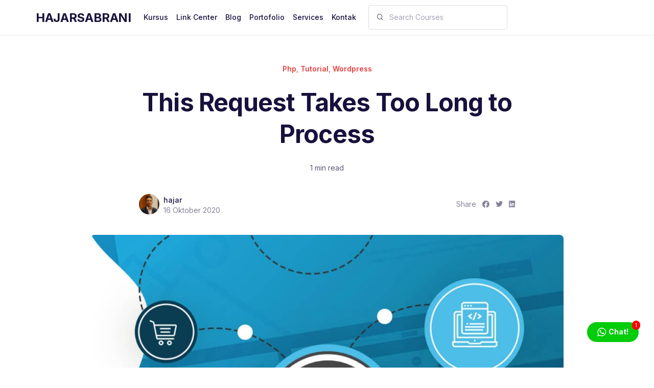

--- FILE ---
content_type: text/html; charset=UTF-8
request_url: https://hajarsabrani.com/this-request-takes-too-long-to-process/
body_size: 24010
content:
<!doctype html>
<html lang="id">
<head>
<meta charset="UTF-8">
<meta name="viewport" content="width=device-width, initial-scale=1">
<link rel="profile" href="https://gmpg.org/xfn/11">
<link rel="pingback" href="https://hajarsabrani.com/xmlrpc.php">


<link rel="canonical" href="https://hajarsabrani.com/this-request-takes-too-long-to-process/" />

	<!-- This site is optimized with the Yoast SEO plugin v26.8 - https://yoast.com/product/yoast-seo-wordpress/ -->
	<title>This Request Takes Too Long to Process - Mengatasi Error 100% Works!</title>
	<meta name="description" content="This Request Takes Too Long to Process. Cara Mengatasi error ini hanya perlu mengedit file penting di website milik kita." />
	<meta property="og:locale" content="id_ID" />
	<meta property="og:type" content="article" />
	<meta property="og:title" content="This Request Takes Too Long to Process - Mengatasi Error 100% Works!" />
	<meta property="og:description" content="This Request Takes Too Long to Process. Cara Mengatasi error ini hanya perlu mengedit file penting di website milik kita." />
	<meta property="og:url" content="https://hajarsabrani.com/this-request-takes-too-long-to-process/" />
	<meta property="og:site_name" content="HAJARSABRANI" />
	<meta property="article:published_time" content="2020-10-02T04:17:11+00:00" />
	<meta property="article:modified_time" content="2020-10-16T09:46:51+00:00" />
	<meta property="og:image" content="https://hajarsabrani.com/wp-content/uploads/2020/10/wordpress.jpg" />
	<meta property="og:image:width" content="1200" />
	<meta property="og:image:height" content="801" />
	<meta property="og:image:type" content="image/jpeg" />
	<meta name="author" content="hajar" />
	<meta name="twitter:card" content="summary_large_image" />
	<meta name="twitter:label1" content="Ditulis oleh" />
	<meta name="twitter:data1" content="hajar" />
	<meta name="twitter:label2" content="Estimasi waktu membaca" />
	<meta name="twitter:data2" content="1 menit" />
	<script type="application/ld+json" class="yoast-schema-graph">{"@context":"https://schema.org","@graph":[{"@type":"Article","@id":"https://hajarsabrani.com/this-request-takes-too-long-to-process/#article","isPartOf":{"@id":"https://hajarsabrani.com/this-request-takes-too-long-to-process/"},"author":{"name":"hajar","@id":"https://hajarsabrani.com/#/schema/person/0e1b63e68be8a9bbd32890f37e6ea88c"},"headline":"This Request Takes Too Long to Process","datePublished":"2020-10-02T04:17:11+00:00","dateModified":"2020-10-16T09:46:51+00:00","mainEntityOfPage":{"@id":"https://hajarsabrani.com/this-request-takes-too-long-to-process/"},"wordCount":162,"commentCount":0,"publisher":{"@id":"https://hajarsabrani.com/#/schema/person/0e1b63e68be8a9bbd32890f37e6ea88c"},"image":{"@id":"https://hajarsabrani.com/this-request-takes-too-long-to-process/#primaryimage"},"thumbnailUrl":"https://hajarsabrani.com/wp-content/uploads/2020/10/wordpress.jpg","keywords":["Tutorial"],"articleSection":["Php","Tutorial","Wordpress"],"inLanguage":"id","potentialAction":[{"@type":"CommentAction","name":"Comment","target":["https://hajarsabrani.com/this-request-takes-too-long-to-process/#respond"]}]},{"@type":"WebPage","@id":"https://hajarsabrani.com/this-request-takes-too-long-to-process/","url":"https://hajarsabrani.com/this-request-takes-too-long-to-process/","name":"This Request Takes Too Long to Process - Mengatasi Error 100% Works!","isPartOf":{"@id":"https://hajarsabrani.com/#website"},"primaryImageOfPage":{"@id":"https://hajarsabrani.com/this-request-takes-too-long-to-process/#primaryimage"},"image":{"@id":"https://hajarsabrani.com/this-request-takes-too-long-to-process/#primaryimage"},"thumbnailUrl":"https://hajarsabrani.com/wp-content/uploads/2020/10/wordpress.jpg","datePublished":"2020-10-02T04:17:11+00:00","dateModified":"2020-10-16T09:46:51+00:00","description":"This Request Takes Too Long to Process. Cara Mengatasi error ini hanya perlu mengedit file penting di website milik kita.","breadcrumb":{"@id":"https://hajarsabrani.com/this-request-takes-too-long-to-process/#breadcrumb"},"inLanguage":"id","potentialAction":[{"@type":"ReadAction","target":["https://hajarsabrani.com/this-request-takes-too-long-to-process/"]}]},{"@type":"ImageObject","inLanguage":"id","@id":"https://hajarsabrani.com/this-request-takes-too-long-to-process/#primaryimage","url":"https://hajarsabrani.com/wp-content/uploads/2020/10/wordpress.jpg","contentUrl":"https://hajarsabrani.com/wp-content/uploads/2020/10/wordpress.jpg","width":1200,"height":801,"caption":"wordpress"},{"@type":"BreadcrumbList","@id":"https://hajarsabrani.com/this-request-takes-too-long-to-process/#breadcrumb","itemListElement":[{"@type":"ListItem","position":1,"name":"Home","item":"https://hajarsabrani.com/"},{"@type":"ListItem","position":2,"name":"This Request Takes Too Long to Process"}]},{"@type":"WebSite","@id":"https://hajarsabrani.com/#website","url":"https://hajarsabrani.com/","name":"HAJARSABRANI","description":"Website &amp; SEO Specialist","publisher":{"@id":"https://hajarsabrani.com/#/schema/person/0e1b63e68be8a9bbd32890f37e6ea88c"},"potentialAction":[{"@type":"SearchAction","target":{"@type":"EntryPoint","urlTemplate":"https://hajarsabrani.com/?s={search_term_string}"},"query-input":{"@type":"PropertyValueSpecification","valueRequired":true,"valueName":"search_term_string"}}],"inLanguage":"id"},{"@type":["Person","Organization"],"@id":"https://hajarsabrani.com/#/schema/person/0e1b63e68be8a9bbd32890f37e6ea88c","name":"hajar","image":{"@type":"ImageObject","inLanguage":"id","@id":"https://hajarsabrani.com/#/schema/person/image/","url":"https://hajarsabrani.com/wp-content/uploads/2024/06/geeks.png","contentUrl":"https://hajarsabrani.com/wp-content/uploads/2024/06/geeks.png","width":85,"height":90,"caption":"hajar"},"logo":{"@id":"https://hajarsabrani.com/#/schema/person/image/"},"url":"https://hajarsabrani.com/author/hajarsabrani/"}]}</script>
	<!-- / Yoast SEO plugin. -->


<link rel='dns-prefetch' href='//capi-automation.s3.us-east-2.amazonaws.com' />
<link rel='dns-prefetch' href='//www.googletagmanager.com' />
<link rel='dns-prefetch' href='//fonts.googleapis.com' />
<link rel="alternate" type="application/rss+xml" title="HAJARSABRANI &raquo; Feed" href="https://hajarsabrani.com/feed/" />
<link rel="alternate" type="application/rss+xml" title="HAJARSABRANI &raquo; Umpan Komentar" href="https://hajarsabrani.com/comments/feed/" />
<link rel="alternate" title="oEmbed (JSON)" type="application/json+oembed" href="https://hajarsabrani.com/wp-json/oembed/1.0/embed?url=https%3A%2F%2Fhajarsabrani.com%2Fthis-request-takes-too-long-to-process%2F" />
<link rel="alternate" title="oEmbed (XML)" type="text/xml+oembed" href="https://hajarsabrani.com/wp-json/oembed/1.0/embed?url=https%3A%2F%2Fhajarsabrani.com%2Fthis-request-takes-too-long-to-process%2F&#038;format=xml" />
    <script>
    document.addEventListener('DOMContentLoaded', function() {
        // Check if H1 exists
        var h1Elements = document.querySelectorAll('h1');

        if (h1Elements.length === 0) {
            // No H1 found, let's add one based on page type
            var pageTitle = document.title.split('|')[0].trim();
            var h1 = document.createElement('h1');
            h1.textContent = pageTitle;
            h1.style.position = 'absolute';
            h1.style.left = '-9999px';
            h1.setAttribute('aria-label', pageTitle);

            // Insert at the beginning of main content
            var mainContent = document.querySelector('main') ||
                            document.querySelector('#content') ||
                            document.querySelector('.site-content') ||
                            document.body;

            if (mainContent && mainContent.firstChild) {
                mainContent.insertBefore(h1, mainContent.firstChild);
            }
        }
    });
    </script>
    <style id='wp-img-auto-sizes-contain-inline-css'>
img:is([sizes=auto i],[sizes^="auto," i]){contain-intrinsic-size:3000px 1500px}
/*# sourceURL=wp-img-auto-sizes-contain-inline-css */
</style>

<link rel='stylesheet' id='myPluginStylesheet-css' href='https://hajarsabrani.com/wp-content/plugins/woocommerce-digital-content-delivery-with-drm-flickrocket/css/flickrocket.css?ver=b0eb877ea77da39a75621e1cf0967313' media='all' />
<link rel='stylesheet' id='dashicons-css' href='https://hajarsabrani.com/wp-includes/css/dashicons.min.css?ver=b0eb877ea77da39a75621e1cf0967313' media='all' />
<link rel='stylesheet' id='thickbox-css' href='https://hajarsabrani.com/wp-includes/js/thickbox/thickbox.css?ver=b0eb877ea77da39a75621e1cf0967313' media='all' />
<style id='wp-emoji-styles-inline-css'>

	img.wp-smiley, img.emoji {
		display: inline !important;
		border: none !important;
		box-shadow: none !important;
		height: 1em !important;
		width: 1em !important;
		margin: 0 0.07em !important;
		vertical-align: -0.1em !important;
		background: none !important;
		padding: 0 !important;
	}
/*# sourceURL=wp-emoji-styles-inline-css */
</style>
<link rel='stylesheet' id='wp-block-library-css' href='https://hajarsabrani.com/wp-includes/css/dist/block-library/style.min.css?ver=b0eb877ea77da39a75621e1cf0967313' media='all' />
<style id='wp-block-library-theme-inline-css'>
.wp-block-audio :where(figcaption){color:#555;font-size:13px;text-align:center}.is-dark-theme .wp-block-audio :where(figcaption){color:#ffffffa6}.wp-block-audio{margin:0 0 1em}.wp-block-code{border:1px solid #ccc;border-radius:4px;font-family:Menlo,Consolas,monaco,monospace;padding:.8em 1em}.wp-block-embed :where(figcaption){color:#555;font-size:13px;text-align:center}.is-dark-theme .wp-block-embed :where(figcaption){color:#ffffffa6}.wp-block-embed{margin:0 0 1em}.blocks-gallery-caption{color:#555;font-size:13px;text-align:center}.is-dark-theme .blocks-gallery-caption{color:#ffffffa6}:root :where(.wp-block-image figcaption){color:#555;font-size:13px;text-align:center}.is-dark-theme :root :where(.wp-block-image figcaption){color:#ffffffa6}.wp-block-image{margin:0 0 1em}.wp-block-pullquote{border-bottom:4px solid;border-top:4px solid;color:currentColor;margin-bottom:1.75em}.wp-block-pullquote :where(cite),.wp-block-pullquote :where(footer),.wp-block-pullquote__citation{color:currentColor;font-size:.8125em;font-style:normal;text-transform:uppercase}.wp-block-quote{border-left:.25em solid;margin:0 0 1.75em;padding-left:1em}.wp-block-quote cite,.wp-block-quote footer{color:currentColor;font-size:.8125em;font-style:normal;position:relative}.wp-block-quote:where(.has-text-align-right){border-left:none;border-right:.25em solid;padding-left:0;padding-right:1em}.wp-block-quote:where(.has-text-align-center){border:none;padding-left:0}.wp-block-quote.is-large,.wp-block-quote.is-style-large,.wp-block-quote:where(.is-style-plain){border:none}.wp-block-search .wp-block-search__label{font-weight:700}.wp-block-search__button{border:1px solid #ccc;padding:.375em .625em}:where(.wp-block-group.has-background){padding:1.25em 2.375em}.wp-block-separator.has-css-opacity{opacity:.4}.wp-block-separator{border:none;border-bottom:2px solid;margin-left:auto;margin-right:auto}.wp-block-separator.has-alpha-channel-opacity{opacity:1}.wp-block-separator:not(.is-style-wide):not(.is-style-dots){width:100px}.wp-block-separator.has-background:not(.is-style-dots){border-bottom:none;height:1px}.wp-block-separator.has-background:not(.is-style-wide):not(.is-style-dots){height:2px}.wp-block-table{margin:0 0 1em}.wp-block-table td,.wp-block-table th{word-break:normal}.wp-block-table :where(figcaption){color:#555;font-size:13px;text-align:center}.is-dark-theme .wp-block-table :where(figcaption){color:#ffffffa6}.wp-block-video :where(figcaption){color:#555;font-size:13px;text-align:center}.is-dark-theme .wp-block-video :where(figcaption){color:#ffffffa6}.wp-block-video{margin:0 0 1em}:root :where(.wp-block-template-part.has-background){margin-bottom:0;margin-top:0;padding:1.25em 2.375em}
/*# sourceURL=/wp-includes/css/dist/block-library/theme.min.css */
</style>
<style id='classic-theme-styles-inline-css'>
/*! This file is auto-generated */
.wp-block-button__link{color:#fff;background-color:#32373c;border-radius:9999px;box-shadow:none;text-decoration:none;padding:calc(.667em + 2px) calc(1.333em + 2px);font-size:1.125em}.wp-block-file__button{background:#32373c;color:#fff;text-decoration:none}
/*# sourceURL=/wp-includes/css/classic-themes.min.css */
</style>
<link rel='stylesheet' id='betterdocs-blocks-category-slate-layout-css' href='https://hajarsabrani.com/wp-content/plugins/betterdocs/assets/blocks/category-slate-layout/default.css?ver=4.3.5' media='all' />
<link rel='stylesheet' id='geeks-gutenberg-blocks-css' href='https://hajarsabrani.com/wp-content/themes/geeks/assets/css/gutenberg-blocks.css?ver=1.2.32' media='all' />
<style id='global-styles-inline-css'>
:root{--wp--preset--aspect-ratio--square: 1;--wp--preset--aspect-ratio--4-3: 4/3;--wp--preset--aspect-ratio--3-4: 3/4;--wp--preset--aspect-ratio--3-2: 3/2;--wp--preset--aspect-ratio--2-3: 2/3;--wp--preset--aspect-ratio--16-9: 16/9;--wp--preset--aspect-ratio--9-16: 9/16;--wp--preset--color--black: #000000;--wp--preset--color--cyan-bluish-gray: #abb8c3;--wp--preset--color--white: #ffffff;--wp--preset--color--pale-pink: #f78da7;--wp--preset--color--vivid-red: #cf2e2e;--wp--preset--color--luminous-vivid-orange: #ff6900;--wp--preset--color--luminous-vivid-amber: #fcb900;--wp--preset--color--light-green-cyan: #7bdcb5;--wp--preset--color--vivid-green-cyan: #00d084;--wp--preset--color--pale-cyan-blue: #8ed1fc;--wp--preset--color--vivid-cyan-blue: #0693e3;--wp--preset--color--vivid-purple: #9b51e0;--wp--preset--gradient--vivid-cyan-blue-to-vivid-purple: linear-gradient(135deg,rgb(6,147,227) 0%,rgb(155,81,224) 100%);--wp--preset--gradient--light-green-cyan-to-vivid-green-cyan: linear-gradient(135deg,rgb(122,220,180) 0%,rgb(0,208,130) 100%);--wp--preset--gradient--luminous-vivid-amber-to-luminous-vivid-orange: linear-gradient(135deg,rgb(252,185,0) 0%,rgb(255,105,0) 100%);--wp--preset--gradient--luminous-vivid-orange-to-vivid-red: linear-gradient(135deg,rgb(255,105,0) 0%,rgb(207,46,46) 100%);--wp--preset--gradient--very-light-gray-to-cyan-bluish-gray: linear-gradient(135deg,rgb(238,238,238) 0%,rgb(169,184,195) 100%);--wp--preset--gradient--cool-to-warm-spectrum: linear-gradient(135deg,rgb(74,234,220) 0%,rgb(151,120,209) 20%,rgb(207,42,186) 40%,rgb(238,44,130) 60%,rgb(251,105,98) 80%,rgb(254,248,76) 100%);--wp--preset--gradient--blush-light-purple: linear-gradient(135deg,rgb(255,206,236) 0%,rgb(152,150,240) 100%);--wp--preset--gradient--blush-bordeaux: linear-gradient(135deg,rgb(254,205,165) 0%,rgb(254,45,45) 50%,rgb(107,0,62) 100%);--wp--preset--gradient--luminous-dusk: linear-gradient(135deg,rgb(255,203,112) 0%,rgb(199,81,192) 50%,rgb(65,88,208) 100%);--wp--preset--gradient--pale-ocean: linear-gradient(135deg,rgb(255,245,203) 0%,rgb(182,227,212) 50%,rgb(51,167,181) 100%);--wp--preset--gradient--electric-grass: linear-gradient(135deg,rgb(202,248,128) 0%,rgb(113,206,126) 100%);--wp--preset--gradient--midnight: linear-gradient(135deg,rgb(2,3,129) 0%,rgb(40,116,252) 100%);--wp--preset--font-size--small: 14px;--wp--preset--font-size--medium: 23px;--wp--preset--font-size--large: 26px;--wp--preset--font-size--x-large: 42px;--wp--preset--font-size--normal: 16px;--wp--preset--font-size--huge: 37px;--wp--preset--spacing--20: 0.44rem;--wp--preset--spacing--30: 0.67rem;--wp--preset--spacing--40: 1rem;--wp--preset--spacing--50: 1.5rem;--wp--preset--spacing--60: 2.25rem;--wp--preset--spacing--70: 3.38rem;--wp--preset--spacing--80: 5.06rem;--wp--preset--shadow--natural: 6px 6px 9px rgba(0, 0, 0, 0.2);--wp--preset--shadow--deep: 12px 12px 50px rgba(0, 0, 0, 0.4);--wp--preset--shadow--sharp: 6px 6px 0px rgba(0, 0, 0, 0.2);--wp--preset--shadow--outlined: 6px 6px 0px -3px rgb(255, 255, 255), 6px 6px rgb(0, 0, 0);--wp--preset--shadow--crisp: 6px 6px 0px rgb(0, 0, 0);}:where(.is-layout-flex){gap: 0.5em;}:where(.is-layout-grid){gap: 0.5em;}body .is-layout-flex{display: flex;}.is-layout-flex{flex-wrap: wrap;align-items: center;}.is-layout-flex > :is(*, div){margin: 0;}body .is-layout-grid{display: grid;}.is-layout-grid > :is(*, div){margin: 0;}:where(.wp-block-columns.is-layout-flex){gap: 2em;}:where(.wp-block-columns.is-layout-grid){gap: 2em;}:where(.wp-block-post-template.is-layout-flex){gap: 1.25em;}:where(.wp-block-post-template.is-layout-grid){gap: 1.25em;}.has-black-color{color: var(--wp--preset--color--black) !important;}.has-cyan-bluish-gray-color{color: var(--wp--preset--color--cyan-bluish-gray) !important;}.has-white-color{color: var(--wp--preset--color--white) !important;}.has-pale-pink-color{color: var(--wp--preset--color--pale-pink) !important;}.has-vivid-red-color{color: var(--wp--preset--color--vivid-red) !important;}.has-luminous-vivid-orange-color{color: var(--wp--preset--color--luminous-vivid-orange) !important;}.has-luminous-vivid-amber-color{color: var(--wp--preset--color--luminous-vivid-amber) !important;}.has-light-green-cyan-color{color: var(--wp--preset--color--light-green-cyan) !important;}.has-vivid-green-cyan-color{color: var(--wp--preset--color--vivid-green-cyan) !important;}.has-pale-cyan-blue-color{color: var(--wp--preset--color--pale-cyan-blue) !important;}.has-vivid-cyan-blue-color{color: var(--wp--preset--color--vivid-cyan-blue) !important;}.has-vivid-purple-color{color: var(--wp--preset--color--vivid-purple) !important;}.has-black-background-color{background-color: var(--wp--preset--color--black) !important;}.has-cyan-bluish-gray-background-color{background-color: var(--wp--preset--color--cyan-bluish-gray) !important;}.has-white-background-color{background-color: var(--wp--preset--color--white) !important;}.has-pale-pink-background-color{background-color: var(--wp--preset--color--pale-pink) !important;}.has-vivid-red-background-color{background-color: var(--wp--preset--color--vivid-red) !important;}.has-luminous-vivid-orange-background-color{background-color: var(--wp--preset--color--luminous-vivid-orange) !important;}.has-luminous-vivid-amber-background-color{background-color: var(--wp--preset--color--luminous-vivid-amber) !important;}.has-light-green-cyan-background-color{background-color: var(--wp--preset--color--light-green-cyan) !important;}.has-vivid-green-cyan-background-color{background-color: var(--wp--preset--color--vivid-green-cyan) !important;}.has-pale-cyan-blue-background-color{background-color: var(--wp--preset--color--pale-cyan-blue) !important;}.has-vivid-cyan-blue-background-color{background-color: var(--wp--preset--color--vivid-cyan-blue) !important;}.has-vivid-purple-background-color{background-color: var(--wp--preset--color--vivid-purple) !important;}.has-black-border-color{border-color: var(--wp--preset--color--black) !important;}.has-cyan-bluish-gray-border-color{border-color: var(--wp--preset--color--cyan-bluish-gray) !important;}.has-white-border-color{border-color: var(--wp--preset--color--white) !important;}.has-pale-pink-border-color{border-color: var(--wp--preset--color--pale-pink) !important;}.has-vivid-red-border-color{border-color: var(--wp--preset--color--vivid-red) !important;}.has-luminous-vivid-orange-border-color{border-color: var(--wp--preset--color--luminous-vivid-orange) !important;}.has-luminous-vivid-amber-border-color{border-color: var(--wp--preset--color--luminous-vivid-amber) !important;}.has-light-green-cyan-border-color{border-color: var(--wp--preset--color--light-green-cyan) !important;}.has-vivid-green-cyan-border-color{border-color: var(--wp--preset--color--vivid-green-cyan) !important;}.has-pale-cyan-blue-border-color{border-color: var(--wp--preset--color--pale-cyan-blue) !important;}.has-vivid-cyan-blue-border-color{border-color: var(--wp--preset--color--vivid-cyan-blue) !important;}.has-vivid-purple-border-color{border-color: var(--wp--preset--color--vivid-purple) !important;}.has-vivid-cyan-blue-to-vivid-purple-gradient-background{background: var(--wp--preset--gradient--vivid-cyan-blue-to-vivid-purple) !important;}.has-light-green-cyan-to-vivid-green-cyan-gradient-background{background: var(--wp--preset--gradient--light-green-cyan-to-vivid-green-cyan) !important;}.has-luminous-vivid-amber-to-luminous-vivid-orange-gradient-background{background: var(--wp--preset--gradient--luminous-vivid-amber-to-luminous-vivid-orange) !important;}.has-luminous-vivid-orange-to-vivid-red-gradient-background{background: var(--wp--preset--gradient--luminous-vivid-orange-to-vivid-red) !important;}.has-very-light-gray-to-cyan-bluish-gray-gradient-background{background: var(--wp--preset--gradient--very-light-gray-to-cyan-bluish-gray) !important;}.has-cool-to-warm-spectrum-gradient-background{background: var(--wp--preset--gradient--cool-to-warm-spectrum) !important;}.has-blush-light-purple-gradient-background{background: var(--wp--preset--gradient--blush-light-purple) !important;}.has-blush-bordeaux-gradient-background{background: var(--wp--preset--gradient--blush-bordeaux) !important;}.has-luminous-dusk-gradient-background{background: var(--wp--preset--gradient--luminous-dusk) !important;}.has-pale-ocean-gradient-background{background: var(--wp--preset--gradient--pale-ocean) !important;}.has-electric-grass-gradient-background{background: var(--wp--preset--gradient--electric-grass) !important;}.has-midnight-gradient-background{background: var(--wp--preset--gradient--midnight) !important;}.has-small-font-size{font-size: var(--wp--preset--font-size--small) !important;}.has-medium-font-size{font-size: var(--wp--preset--font-size--medium) !important;}.has-large-font-size{font-size: var(--wp--preset--font-size--large) !important;}.has-x-large-font-size{font-size: var(--wp--preset--font-size--x-large) !important;}
:where(.wp-block-post-template.is-layout-flex){gap: 1.25em;}:where(.wp-block-post-template.is-layout-grid){gap: 1.25em;}
:where(.wp-block-term-template.is-layout-flex){gap: 1.25em;}:where(.wp-block-term-template.is-layout-grid){gap: 1.25em;}
:where(.wp-block-columns.is-layout-flex){gap: 2em;}:where(.wp-block-columns.is-layout-grid){gap: 2em;}
:root :where(.wp-block-pullquote){font-size: 1.5em;line-height: 1.6;}
/*# sourceURL=global-styles-inline-css */
</style>
<link rel='stylesheet' id='tlpportfolio-css-css' href='https://hajarsabrani.com/wp-content/plugins/tlp-portfolio/assets/css/tlpportfolio.css?ver=1.0' media='all' />
<link rel='stylesheet' id='portfolio-sc-css' href='https://hajarsabrani.com/wp-content/uploads/tlp-portfolio/portfolio-sc.css?ver=1738144708' media='all' />
<link rel='stylesheet' id='tutor-icon-css' href='https://hajarsabrani.com/wp-content/plugins/tutor/assets/css/tutor-icon.min.css?ver=3.9.5' media='all' />
<link rel='stylesheet' id='tutor-css' href='https://hajarsabrani.com/wp-content/plugins/tutor/assets/css/tutor.min.css?ver=3.9.5' media='all' />
<link rel='stylesheet' id='twwr-chat-agents-css' href='https://hajarsabrani.com/wp-content/plugins/tw-whatsapp-chat-rotator/css/style.css?ver=b0eb877ea77da39a75621e1cf0967313' media='all' />
<link rel='stylesheet' id='twwr-chat-redirect-css' href='https://hajarsabrani.com/wp-content/plugins/tw-whatsapp-chat-rotator/css/wa-redirect.css?ver=b0eb877ea77da39a75621e1cf0967313' media='all' />
<style id='woocommerce-inline-inline-css'>
.woocommerce form .form-row .required { visibility: visible; }
/*# sourceURL=woocommerce-inline-inline-css */
</style>
<link rel='stylesheet' id='fontawesome-css' href='https://hajarsabrani.com/wp-content/themes/geeks/assets/libs/fontawesome/css/all.min.css?ver=1.2.32' media='all' />
<link rel='stylesheet' id='feather-css' href='https://hajarsabrani.com/wp-content/themes/geeks/assets/fonts/feather/feather.css?ver=1.2.32' media='all' />
<link rel='stylesheet' id='dragula-css' href='https://hajarsabrani.com/wp-content/themes/geeks/assets/libs/dragula/dist/dragula.min.css?ver=1.2.32' media='all' />
<link rel='stylesheet' id='mdi-css' href='https://hajarsabrani.com/wp-content/themes/geeks/assets/libs/@mdi/font/css/materialdesignicons.min.css?ver=1.2.32' media='all' />
<link rel='stylesheet' id='prism-css' href='https://hajarsabrani.com/wp-content/themes/geeks/assets/libs/prismjs/themes/prism.css?ver=1.2.32' media='all' />
<link rel='stylesheet' id='dropzone-css' href='https://hajarsabrani.com/wp-content/themes/geeks/assets/libs/dropzone/dist/dropzone.css?ver=1.2.32' media='all' />
<link rel='stylesheet' id='magnific-popup-css' href='https://hajarsabrani.com/wp-content/themes/geeks/assets/libs/magnific-popup/dist/magnific-popup.css?ver=1.2.32' media='all' />
<link rel='stylesheet' id='bootstrap-select-css' href='https://hajarsabrani.com/wp-content/themes/geeks/assets/libs/bootstrap-select/dist/css/bootstrap-select.min.css?ver=1.2.32' media='all' />
<link rel='stylesheet' id='tagify-css' href='https://hajarsabrani.com/wp-content/themes/geeks/assets/libs/@yaireo/tagify/dist/tagify.css?ver=1.2.32' media='all' />
<link rel='stylesheet' id='tiny-slider-css' href='https://hajarsabrani.com/wp-content/themes/geeks/assets/libs/tiny-slider/dist/tiny-slider.css?ver=1.2.32' media='all' />
<link rel='stylesheet' id='tippy-css' href='https://hajarsabrani.com/wp-content/themes/geeks/assets/libs/tippy.js/dist/tippy.css?ver=1.2.32' media='all' />
<link rel='stylesheet' id='flatpickr-css' href='https://hajarsabrani.com/wp-content/plugins/elementor/assets/lib/flatpickr/flatpickr.min.css?ver=4.6.13' media='all' />
<link rel='stylesheet' id='geeks-style-css' href='https://hajarsabrani.com/wp-content/themes/geeks/style.min.css?ver=1.2.32' media='all' />
<link rel='stylesheet' id='geeks-fonts-css' href='https://fonts.googleapis.com/css2?family=Inter%3Awght%40100%3B200%3B300%3B400%3B500%3B600%3B700%3B800%3B900&#038;display=swap&#038;ver=1.2.32' media='all' />
<link rel='stylesheet' id='geeks-child-style-css' href='https://hajarsabrani.com/wp-content/themes/geeks-child/style.css?ver=1.2.32' media='all' />
<link rel='stylesheet' id='slm-frontend-css-css' href='https://hajarsabrani.com/wp-content/plugins/simple-link-manager/assets/css/frontend.css?ver=1.0.1' media='all' />
<script src="https://hajarsabrani.com/wp-includes/js/jquery/jquery.min.js?ver=3.7.1" id="jquery-core-js"></script>
<script src="https://hajarsabrani.com/wp-includes/js/jquery/jquery-migrate.min.js?ver=3.4.1" id="jquery-migrate-js"></script>
<script id="fr_public-js-extra">
var fr_options = {"FR_OAUTH_URL":"https://oauth.flickrocket.com/oauth2/auth","FR_EXTADMIN_URL":"https://exapp.flickrocket.com/ExtAdmin/","FR_UPLOADER_URL":"https://uploader.flickrocket.com/","FR_CLIENT_ID":"WooCommerceFree.2033545684.apps.flickrocket.com","FR_ACCESS_TOKEN":"[base64]","BLOG_EMAIL":"hajarsabrani@gmail.com","ajaxurl":"https://hajarsabrani.com/wp-admin/admin-ajax.php"};
//# sourceURL=fr_public-js-extra
</script>
<script src="https://hajarsabrani.com/wp-content/plugins/woocommerce-digital-content-delivery-with-drm-flickrocket/js/fr_public.js?ver=1.4" id="fr_public-js"></script>
<script src="https://hajarsabrani.com/wp-content/plugins/woocommerce/assets/js/jquery-blockui/jquery.blockUI.min.js?ver=2.7.0-wc.10.4.3" id="wc-jquery-blockui-js" defer data-wp-strategy="defer"></script>
<script src="https://hajarsabrani.com/wp-content/plugins/woocommerce/assets/js/js-cookie/js.cookie.min.js?ver=2.1.4-wc.10.4.3" id="wc-js-cookie-js" defer data-wp-strategy="defer"></script>
<script id="woocommerce-js-extra">
var woocommerce_params = {"ajax_url":"/wp-admin/admin-ajax.php","wc_ajax_url":"/?wc-ajax=%%endpoint%%","i18n_password_show":"Tampilkan kata sandi","i18n_password_hide":"Sembunyikan kata sandi"};
//# sourceURL=woocommerce-js-extra
</script>
<script src="https://hajarsabrani.com/wp-content/plugins/woocommerce/assets/js/frontend/woocommerce.min.js?ver=10.4.3" id="woocommerce-js" defer data-wp-strategy="defer"></script>

<!-- Potongan tag Google (gtag.js) ditambahkan oleh Site Kit -->
<!-- Snippet Google Analytics telah ditambahkan oleh Site Kit -->
<script src="https://www.googletagmanager.com/gtag/js?id=G-7XJMJSPM47" id="google_gtagjs-js" async></script>
<script id="google_gtagjs-js-after">
window.dataLayer = window.dataLayer || [];function gtag(){dataLayer.push(arguments);}
gtag("set","linker",{"domains":["hajarsabrani.com"]});
gtag("js", new Date());
gtag("set", "developer_id.dZTNiMT", true);
gtag("config", "G-7XJMJSPM47", {"googlesitekit_post_type":"post"});
//# sourceURL=google_gtagjs-js-after
</script>
<link rel="https://api.w.org/" href="https://hajarsabrani.com/wp-json/" /><link rel="alternate" title="JSON" type="application/json" href="https://hajarsabrani.com/wp-json/wp/v2/posts/2778" /><link rel="EditURI" type="application/rsd+xml" title="RSD" href="https://hajarsabrani.com/xmlrpc.php?rsd" />

<link rel='shortlink' href='https://hajarsabrani.com/?p=2778' />
<meta name="generator" content="Site Kit by Google 1.170.0" /><meta name="p:domain_verify" content="337be2b32e71dc41108696f3593b8a36"/>
				<style>
					.tlp-team .short-desc, .tlp-team .tlp-team-isotope .tlp-content, .tlp-team .button-group .selected, .tlp-team .layout1 .tlp-content, .tlp-team .tpl-social a, .tlp-team .tpl-social li a.fa,.tlp-portfolio button.selected,.tlp-portfolio .layoutisotope .tlp-portfolio-item .tlp-content,.tlp-portfolio button:hover {
						background: #0367bf ;
					}
					.tlp-portfolio .layoutisotope .tlp-overlay,.tlp-portfolio .layout1 .tlp-overlay,.tlp-portfolio .layout2 .tlp-overlay,.tlp-portfolio .layout3 .tlp-overlay, .tlp-portfolio .slider .tlp-overlay {
						background: rgba(3,103,191,0.8);
					}
									</style>
				<!-- Analytics by WP Statistics - https://wp-statistics.com -->
<!-- Google site verification - Google for WooCommerce -->
<meta name="google-site-verification" content="7xvp1iBKn6MAeOa2FqX76xqSxF1X0nBeAmckk6i8P1s" />
	<noscript><style>.woocommerce-product-gallery{ opacity: 1 !important; }</style></noscript>
	<meta name="generator" content="Elementor 3.34.2; features: additional_custom_breakpoints; settings: css_print_method-external, google_font-enabled, font_display-auto">
			<script  type="text/javascript">
				!function(f,b,e,v,n,t,s){if(f.fbq)return;n=f.fbq=function(){n.callMethod?
					n.callMethod.apply(n,arguments):n.queue.push(arguments)};if(!f._fbq)f._fbq=n;
					n.push=n;n.loaded=!0;n.version='2.0';n.queue=[];t=b.createElement(e);t.async=!0;
					t.src=v;s=b.getElementsByTagName(e)[0];s.parentNode.insertBefore(t,s)}(window,
					document,'script','https://connect.facebook.net/en_US/fbevents.js');
			</script>
			<!-- WooCommerce Facebook Integration Begin -->
			<script  type="text/javascript">

				fbq('init', '775708859494690', {}, {
    "agent": "woocommerce_0-10.4.3-3.5.15"
});

				document.addEventListener( 'DOMContentLoaded', function() {
					// Insert placeholder for events injected when a product is added to the cart through AJAX.
					document.body.insertAdjacentHTML( 'beforeend', '<div class=\"wc-facebook-pixel-event-placeholder\"></div>' );
				}, false );

			</script>
			<!-- WooCommerce Facebook Integration End -->
						<style>
				.e-con.e-parent:nth-of-type(n+4):not(.e-lazyloaded):not(.e-no-lazyload),
				.e-con.e-parent:nth-of-type(n+4):not(.e-lazyloaded):not(.e-no-lazyload) * {
					background-image: none !important;
				}
				@media screen and (max-height: 1024px) {
					.e-con.e-parent:nth-of-type(n+3):not(.e-lazyloaded):not(.e-no-lazyload),
					.e-con.e-parent:nth-of-type(n+3):not(.e-lazyloaded):not(.e-no-lazyload) * {
						background-image: none !important;
					}
				}
				@media screen and (max-height: 640px) {
					.e-con.e-parent:nth-of-type(n+2):not(.e-lazyloaded):not(.e-no-lazyload),
					.e-con.e-parent:nth-of-type(n+2):not(.e-lazyloaded):not(.e-no-lazyload) * {
						background-image: none !important;
					}
				}
			</style>
			<style class="wpcode-css-snippet">/* Mobile Single Product Layout - Geeks Theme (FINAL + SPACING) */
@media (max-width: 991.98px) {
    /* Layout order (keep existing) */
    .single-product .container .row {
        display: flex !important;
        flex-direction: column !important;
    }
    
    .single-product .col-lg-4 .card:has(.woocommerce-product-gallery) {
        order: 1 !important;
        margin-bottom: 1.5rem !important;
        margin-top: -2rem !important; /* TAMBAHAN: dekatkan ke header */
    }
    
    .single-product .summary.entry-summary {
        order: 2 !important;
    }
    
    .single-product .col-lg-8 {
        order: 3 !important;
        margin-top: 0 !important;
    }
    
    .single-product .product_meta.card {
        order: 4 !important;
    }
    
    .single-product .related.products {
        order: 5 !important;
    }
    
    /* TAMBAHAN: Kurangi spacing header */
    .single-product .pt-lg-8.pb-lg-16.pt-8.pb-12.bg-primary {
        padding-bottom: 1.5rem !important;
    }
}


/* Persempit jarak harga ke WhatsApp button */

    .single-product .summary .price {
        margin-bottom: 0.5rem !important;
    }
    
    .single-product .summary .cart {
        margin-top: 0 !important;
    }
    
    /* Target khusus element WhatsApp */
    .single-product .twwr-container {
        padding-top: 0 !important;
        margin-top: 0 !important;
    }
    
    .single-product .contact-message {
        margin-bottom: 0.5rem !important;
    }
}
</style><script>// JavaScript untuk menyembunyikan tombol Sign In dan Sign Out
document.querySelectorAll('.ms-auto.mt-lg-0.user-account-link .tutor-course-entry-box-login a, .ms-auto.mt-lg-0.user-account-link .d-none.d-lg-inline-block.btn.btn-primary').forEach(element => {
    element.style.display = 'none';
});
</script><style class="wpcode-css-snippet">/* CSS untuk menyembunyikan tombol Sign In dan Sign Out */
.ms-auto.mt-lg-0.user-account-link .tutor-course-entry-box-login a,
.ms-auto.mt-lg-0.user-account-link .d-none.d-lg-inline-block.btn.btn-primary {
    display: none !important;
}
</style><style class="wpcode-css-snippet">.add_to_cart_button {
  display: none;
}

.single_add_to_cart_button.button.alt.btn.btn-primary.w-100 {
    display: none;
}</style><link rel="icon" href="https://hajarsabrani.com/wp-content/uploads/2025/06/cropped-DSC01910-Copy2-32x32.jpg" sizes="32x32" />
<link rel="icon" href="https://hajarsabrani.com/wp-content/uploads/2025/06/cropped-DSC01910-Copy2-192x192.jpg" sizes="192x192" />
<link rel="apple-touch-icon" href="https://hajarsabrani.com/wp-content/uploads/2025/06/cropped-DSC01910-Copy2-180x180.jpg" />
<meta name="msapplication-TileImage" content="https://hajarsabrani.com/wp-content/uploads/2025/06/cropped-DSC01910-Copy2-270x270.jpg" />
        <style>
            .twwr-container.twwr-std a{
                background-color: #03cc0b            }

            .twwr-wa-button{
                background: #03cc0b            }

            .twwr-wa-button span.agent-detail-fig{
                color: #fff            }

            .twwr-wa-button span.agent-name{
                color: #fff            }

            .twwr-wa-button.Online span.agent-label span.status{
                color: #ffef9f            }

            .twwr-wa-button.Online span.agent-label span.status:before {
                background-color: #ffef9f            }
            

            .twwr-container.twwr-floating ul.twwr-whatsapp-content li.available a.twwr-whatsapp-button{
                background-color: #ffffff  !important;
                color : #000000            }
            
            .twwr-container.twwr-floating ul.twwr-whatsapp-content li a.twwr-whatsapp-button span.twwr-whatsapp-text{
                color: #000000            }
            
            .twwr-container.twwr-floating ul.twwr-whatsapp-content li.available a.twwr-whatsapp-button span.twwr-whatsapp-text span.twwr-whatsapp-label span.status{
                color: #03cc0b            }

            .twwr-container.twwr-floating ul.twwr-whatsapp-content li.unavailable a.twwr-whatsapp-button span.twwr-whatsapp-text span.twwr-whatsapp-label span.status{
                color: #bababa            }

            .twwr-container.twwr-floating ul.twwr-whatsapp-content li.twwr-content-header{
                background: #03cc0b            }

            .twwr-container.twwr-floating ul.twwr-whatsapp-content li.twwr-content-header h5{
                color: #ffffff            }

            .twwr-container span#contact-trigger{
                background: #03cc0b;
                color: #ffffff;
            }
        </style>
        		<style id="wp-custom-css">
			.taxonomy-description.lead {
  visibility: hidden;
  position: absolute;
}

.page-id-438 h1.display-3.fw-bold {
    display: none;
}

.page-id-438 header.page__header {
    display: none;
}

.page-id-438 div.container.px-0 {
    display: none;
}

.d-none.d-lg-inline-block.btn.btn-primary {
  display: none;
}

.single_add_to_cart_button {
  font-size: 0;
}

.single_add_to_cart_button::after {
  content: "Download";
  font-size: 15px; /* Sesuaikan ukuran font sesuai kebutuhan */
}

.quantity.me-3 {
    display: none;
}


		</style>
		</head>

<body class="wp-singular post-template-default single single-post postid-2778 single-format-standard wp-embed-responsive wp-theme-geeks wp-child-theme-geeks-child theme-geeks tutor-lms woocommerce-no-js no-wc-breadcrumb geeks-align-wide bg-white elementor-default elementor-kit-2941">



<div id="page" class="hfeed site">

	<nav class="z-index-3 navbar navbar-expand-lg navbar-default navbar-sticky">
	<div class="container px-0">
		<a href="https://hajarsabrani.com/" class="site-title h2 me-3 fw-bold mb-0" rel="home">HAJARSABRANI</a>		<div class="mobile-view-links ms-auto d-flex align-item-center d-lg-none">
		
					<div class="ms-auto mt-lg-0 user-account-link">
						<span class="d-inline-block tutor-course-entry-box-login">
							<a href="javascript:;" class="cart-required-login btn btn-white shadow-sm me-1"> Sign In</a>
						</span>

													<a href="/this-request-takes-too-long-to-process/?redirect_to=https://hajarsabrani.com/this-request-takes-too-long-to-process/" class="d-none d-lg-inline-block btn btn-primary">Sign Up</a>
											</div>
							</div>
		<button class="navbar-toggler collapsed" type="button" data-bs-toggle="collapse" data-bs-target="#navbar-default" aria-controls="navbar-default" aria-expanded="false" aria-label="Toggle navigation">
			<span class="icon-bar top-bar mt-0"></span>
			<span class="icon-bar middle-bar"></span>
			<span class="icon-bar bottom-bar"></span>
	   </button>
				<div class="collapse navbar-collapse" id="navbar-default">
		<ul id="menu-main-menu" class="navbar-nav" itemscope itemtype="http://www.schema.org/SiteNavigationElement"><li  id="menu-item-5264" class="menu-item menu-item-type-post_type menu-item-object-page menu-item-5264 nav-item"><a class="nav-link" itemprop="url" href="https://hajarsabrani.com/kursus/" onClick="return true"><span itemprop="name">Kursus</span></a></li>
<li  id="menu-item-7311" class="menu-item menu-item-type-custom menu-item-object-custom menu-item-7311 nav-item"><a class="nav-link" itemprop="url" href="https://hajarsabrani.com/link-center/" onClick="return true"><span itemprop="name">Link Center</span></a></li>
<li  id="menu-item-7125" class="menu-item menu-item-type-post_type menu-item-object-page current_page_parent menu-item-7125 nav-item"><a class="nav-link" itemprop="url" href="https://hajarsabrani.com/blog/" onClick="return true"><span itemprop="name">Blog</span></a></li>
<li  id="menu-item-7354" class="menu-item menu-item-type-custom menu-item-object-custom menu-item-7354 nav-item"><a class="nav-link" itemprop="url" href="https://hajarsabrani.com/portfolio" onClick="return true"><span itemprop="name">Portofolio</span></a></li>
<li  id="menu-item-7204" class="menu-item menu-item-type-post_type menu-item-object-page menu-item-7204 nav-item"><a class="nav-link" itemprop="url" href="https://hajarsabrani.com/services/" onClick="return true"><span itemprop="name">Services</span></a></li>
<li  id="menu-item-5361" class="menu-item menu-item-type-custom menu-item-object-custom menu-item-5361 nav-item"><a class="nav-link" itemprop="url" href="https://hajarsabrani.com/contact/" onClick="return true"><span itemprop="name">Kontak</span></a></li>
</ul>			<div class="navbar-search mt-3 mt-lg-0 ms-lg-3">
				<form role="search" method="get" class="search-form d-flex align-items-center" action="https://hajarsabrani.com/">
					<span class="position-absolute ps-3 search-icon"><i class="fe fe-search"></i></span>
					<input type="search" class="search-field form-control ps-6" placeholder="Search Courses" value="" name="s" title="Search for:">
					<input type="hidden" class="form-control" name="post_type" value="courses">
				</form>
			</div>
			
					<div class="ms-auto mt-lg-0 user-account-link">
						<span class="d-inline-block tutor-course-entry-box-login">
							<a href="javascript:;" class="cart-required-login btn btn-white shadow-sm me-1"> Sign In</a>
						</span>

													<a href="/this-request-takes-too-long-to-process/?redirect_to=https://hajarsabrani.com/this-request-takes-too-long-to-process/" class="d-none d-lg-inline-block btn btn-primary">Sign Up</a>
											</div>
							</div>
		<div class="tutor-login-modal tutor-modal">
    <span class="tutor-modal-overlay"></span>
    <div class="tutor-modal-window tutor-modal-window-sm">
        <div class="tutor-modal-content tutor-modal-content-white">
            <button data-tutor-modal-close class="tutor-modal-close-o bg-transparent border-0">
                <span class="tutor-icon-times"></span>
            </button>
            
            <div class="tutor-modal-body p-6">
                		<div class="mb-4">
              <a href="https://hajarsabrani.com/">
				<img src="https://hajarsabrani.com/wp-content/uploads/2025/06/cropped-DSC01910-Copy2.jpg" class="mb-4" alt="">
			</a>              <h1 class="mb-1 fw-bold">Sign in</h1>
                            <span class="fs-5">Don&#039;t have an account?&nbsp;<a href="/this-request-takes-too-long-to-process/?redirect_to=https://hajarsabrani.com/this-request-takes-too-long-to-process/" class="ms-1">Sign up</a></span>
          	        </div>
                        <form id="tutor-login-form" method="post">
                                        <input type="hidden" id="_tutor_nonce" name="_tutor_nonce" value="8de9a3799a" /><input type="hidden" name="_wp_http_referer" value="/this-request-takes-too-long-to-process/" />                    <input type="hidden" name="tutor_action" value="tutor_user_login" />
                    <input type="hidden" name="redirect_to" value="https://hajarsabrani.com/this-request-takes-too-long-to-process/" />

                    <p class="login-username mb-3">
						<label class="form-label fs-5" for="user_login">Username</label>
						<input type="text" placeholder="Username or Email Address" name="log" id="user_login" class="input form-control" value="" size="20" required/>
					</p>

					<p class="login-password mb-3">
						<label class="form-label fs-5" for="user_pass">Password</label>
						<input type="password" placeholder="Password" name="pwd" id="user_pass" class="input form-control" value="" size="20" required/>
					</p>

                    <div class="tutor-login-error">

                    </div>
                    		<input type="hidden" name="timezone" value="Asia/Jakarta" />
		<script>
			document.addEventListener('DOMContentLoaded', function() {
				const timezone = document.querySelector('input[name="timezone"]');
				if ( timezone) {
					const tz = Intl.DateTimeFormat().resolvedOptions().timeZone;
					timezone.value = tz
				}
			});
		</script>
		<p class="aiowps-captcha hide-when-displaying-tfa-input"><label for="aiowps-captcha-answer-697121c54ec6b">Please enter an answer in digits:</label><div class="aiowps-captcha-equation hide-when-displaying-tfa-input"><strong>two &#215; five = <input type="hidden" name="aiowps-captcha-string-info" class="aiowps-captcha-string-info" value="c900rjf97p" /><input type="hidden" name="aiowps-captcha-temp-string" class="aiowps-captcha-temp-string" value="1769021893" /><input type="text" size="2" id="aiowps-captcha-answer-697121c54ec6b" class="aiowps-captcha-answer" name="aiowps-captcha-answer" value="" autocomplete="off" /></strong></div></p>                    <div class="tutor-login-rememeber-wrap d-lg-flex justify-content-between align-items-center mb-4">
						
						<p class="login-remember form-check mb-0">
							<input name="rememberme" class="form-check-input" type="checkbox" id="rememberme" 
								value="forever"
								>
							<label class="form-check-label fs-5" for="rememberme">
								Remember Me							</label>
						</p>
						
						<div>
							<a class="fs-5" href="/retrieve-password">
								Forgot Password?							</a>
						</div>
					</div>

                                        <p class="login-submit d-grid mb-0">
	                    <button type="submit" class="btn btn-primary tutor-is-block">
	                        Sign In	                    </button>
	                </p>
                    
                </form>
                
            </div>
        </div>
    </div>
</div>
<script>
    document.addEventListener('DOMContentLoaded', function() {
        var { __ } = wp.i18n;
        var loginModal = document.querySelector('.tutor-modal.tutor-login-modal');
        var errors = [];
        if (loginModal && errors.length) {
            loginModal.classList.add('tutor-is-active');
        }
    });
</script>
	</div>
</nav>

	
	<div id="content" class="site-content" tabindex="-1">
		
    <div id="primary" class="content-area">
        <main id="main" class="site-main">

        
<article id="post-2778" class="py-4 py-lg-8 pb-14 post-2778 post type-post status-publish format-standard has-post-thumbnail hentry category-php-tutorial category-tutorial category-wordpress tag-tutorial">
            <div class="container">
            <div class="row justify-content-center">
                <div class="col-xl-8 col-lg-8 col-md-12 col-12 mb-2">
                    <div class="single-post__header text-center mb-4">
			<div class="single-post__header--cats mb-4">		<div class="text-danger mb-3 z-index-2 position-relative post__categories--loop"><a href="https://hajarsabrani.com/category/tutorial/php-tutorial/" class="fs-5 fw-semi-bold text-reset mb-0 font-size-sm font-weight-semi-bold text-primary" rel="category tag">Php</a>, <a href="https://hajarsabrani.com/category/tutorial/" class="fs-5 fw-semi-bold text-reset mb-0 font-size-sm font-weight-semi-bold text-primary" rel="category tag">Tutorial</a>, <a href="https://hajarsabrani.com/category/tutorial/wordpress/" class="fs-5 fw-semi-bold text-reset mb-0 font-size-sm font-weight-semi-bold text-primary" rel="category tag">Wordpress</a></div>
		</div><h2 class="h1 display-3 fw-bold mb-4"><span data-main-title="true">This Request Takes Too Long to Process</span></h2>					<span class="mb-3 d-inline-block">1 min read</span>
						</div>		<div class="d-md-flex justify-content-between align-items-center mb-5">
			<div class="d-flex align-items-center position-relative">
				<img alt='avatar' src='https://secure.gravatar.com/avatar/39e93d28c7e676cc4f4da93510cd6f0bdbd74d969588724ce2243d2805b95ab3?s=35&#038;d=mm&#038;r=g' srcset='https://secure.gravatar.com/avatar/39e93d28c7e676cc4f4da93510cd6f0bdbd74d969588724ce2243d2805b95ab3?s=70&#038;d=mm&#038;r=g 2x' class='avatar avatar-35 photo rounded-circle avatar-md' height='35' width='35' decoding='async'/>				<div class="ms-2 lh-1">
					<h5 class="mb-1">hajar</h5>
					<span class="text-muted"><a href="https://hajarsabrani.com/author/hajarsabrani/" class="text-reset stretched-link" rel="bookmark"><time class="entry-date published d-none" datetime="2020-10-02T04:17:11+07:00">2 Oktober 2020</time><time class="updated" datetime="2020-10-16T09:46:51+07:00">16 Oktober 2020</time></a></span>
				</div>

			</div>

						<div class="mt-3 mt-md-0 d-flex align-items-center">
				<span class="ms-2 text-muted">Share</span>
						<ul class="list-unstyled d-flex align-items-center mb-0">
						<li class="ms-2">
				<a href="https://www.facebook.com/sharer.php?u=https%3A%2F%2Fhajarsabrani.com%2Fthis-request-takes-too-long-to-process%2F" class="ms-1 text-muted" target="_blank" rel="noopener noreferrer">
					 						<i class="fab fa-facebook"></i>
											<span class="sr-only">Share : </span>
									</a>
			</li>
							<li class="ms-2">
				<a href="https://twitter.com/intent/tweet?url=https%3A%2F%2Fhajarsabrani.com%2Fthis-request-takes-too-long-to-process%2F&#038;text=%3Cspan%20data-main-title%3D%22true%22%3EThis%20Request%20Takes%20Too%20Long%20to%20Process%3C%2Fspan%3E%20%3A%20This%20Request%20Takes%20Too%20Long%20to%20Process%2C%20it%20is%20timed%20out%20by...&#038;via=&#038;hashtags=" class="ms-1 text-muted" target="_blank" rel="noopener noreferrer">
					 						<i class="fab fa-twitter"></i>
											<span class="sr-only">Share : </span>
									</a>
			</li>
							<li class="ms-2">
				<a href="https://www.linkedin.com/sharing/share-offsite/?url=https%3A%2F%2Fhajarsabrani.com%2Fthis-request-takes-too-long-to-process%2F" class="ms-1 text-muted" target="_blank" rel="noopener noreferrer">
					 						<i class="fab fa-linkedin"></i>
											<span class="sr-only">Share : </span>
									</a>
			</li>
						</ul>
					</div>
					</div>
		                </div>

                			<div class="col-xl-10 col-lg-10 col-md-12 col-12 mb-6">
				<img width="1200" height="801" src="https://hajarsabrani.com/wp-content/uploads/2020/10/wordpress.jpg" class="img-fluid rounded-3 d-block mx-auto w-100 wp-post-image" alt="wordpress" decoding="async" srcset="https://hajarsabrani.com/wp-content/uploads/2020/10/wordpress.jpg 1200w, https://hajarsabrani.com/wp-content/uploads/2020/10/wordpress-600x401.jpg 600w, https://hajarsabrani.com/wp-content/uploads/2020/10/wordpress-300x200.jpg 300w, https://hajarsabrani.com/wp-content/uploads/2020/10/wordpress-1024x684.jpg 1024w, https://hajarsabrani.com/wp-content/uploads/2020/10/wordpress-768x513.jpg 768w, https://hajarsabrani.com/wp-content/uploads/2020/10/wordpress-360x240.jpg 360w" sizes="(max-width: 1200px) 100vw, 1200px" />			</div>
		                
                
                <div class="col-xl-8 col-lg-8 col-md-12 col-12 mb-2">
                    		<div class="article__content img-rounded-enabled">
			<div class="article__content--inner">
				<p style="text-align: justify;">This Request Takes Too Long to Process, it is timed out by the server. If it should not be timed out, please contact administrator of this web site to increase &#8216;Connection Timeout.</p>
<p style="text-align: justify;">Notifikasi tersebut saya dapat ketika install plugin di website wordpress. Proses berlangsung lama dan kemudian muncul notif tersebut. Tentu saja plugin juga tidak berhasil terinstall. Dan setelah mencari referensi, saya mendapatkan satu solusi dari seseorang yang mengalaminya ketika menyusun sebuah aplikasi dengan bahasa pemrograman PHP. Lucunya, dia mendapatkan referensi tersebut dari oarang lain. Dan berhasil 100%. Tetapi sama seperti saya, kami tidak tahu penyebab berhasilnya/erornya karena apa 🙂</p>
<p style="text-align: justify;">Berikut adalah solusinya.</p>
<p style="text-align: justify;">Caranya mengatasi This Request Takes Too Long to Process &#8230; cukup sederhana yaitu dengan membuat file .htaccess dan kemudian simpan pada root folder website anda. Atau jika kalian sudah punya file .htaccess tinggal tambahkan script berikut :</p>
<pre>&lt;IfModule litespeed
RewriteRule .* – [E=noconntimeout:1]
&lt;/IfModule&gt;</pre>
<p style="text-align: justify;">Selanjutnya silahkan simpan file .htaccess nya dan coba ulang lagi untuk reload halamannya. Semoga berhasil !</p>
<p style="text-align: justify;">Referensi : <a href="https://www.eganjy.com/2018/09/mengatasi-error-this-request-takes-too-long-process.html" target="_blank" rel="noopener noreferrer">eganjy.com</a></p>
			</div>
					</div>
				<hr class="mt-8 mb-5">
				<div class="d-md-flex justify-content-between align-items-center mb-5">
			<div class="d-flex align-items-center position-relative">
				<img alt='avatar' src='https://secure.gravatar.com/avatar/39e93d28c7e676cc4f4da93510cd6f0bdbd74d969588724ce2243d2805b95ab3?s=35&#038;d=mm&#038;r=g' srcset='https://secure.gravatar.com/avatar/39e93d28c7e676cc4f4da93510cd6f0bdbd74d969588724ce2243d2805b95ab3?s=70&#038;d=mm&#038;r=g 2x' class='avatar avatar-35 photo rounded-circle avatar-md' height='35' width='35' decoding='async'/>				<div class="ms-2 lh-1">
					<h5 class="mb-1">hajar</h5>
					<span class="text-muted"><a href="https://hajarsabrani.com/author/hajarsabrani/" class="text-reset stretched-link" rel="bookmark"><time class="entry-date published d-none" datetime="2020-10-02T04:17:11+07:00">2 Oktober 2020</time><time class="updated" datetime="2020-10-16T09:46:51+07:00">16 Oktober 2020</time></a></span>
				</div>

			</div>

						<div class="mt-3 mt-md-0 d-flex align-items-center">
				<span class="ms-2 text-muted">Share</span>
						<ul class="list-unstyled d-flex align-items-center mb-0">
						<li class="ms-2">
				<a href="https://www.facebook.com/sharer.php?u=https%3A%2F%2Fhajarsabrani.com%2Fthis-request-takes-too-long-to-process%2F" class="ms-1 text-muted" target="_blank" rel="noopener noreferrer">
					 						<i class="fab fa-facebook"></i>
											<span class="sr-only">Share : </span>
									</a>
			</li>
							<li class="ms-2">
				<a href="https://twitter.com/intent/tweet?url=https%3A%2F%2Fhajarsabrani.com%2Fthis-request-takes-too-long-to-process%2F&#038;text=%3Cspan%20data-main-title%3D%22true%22%3EThis%20Request%20Takes%20Too%20Long%20to%20Process%3C%2Fspan%3E%20%3A%20This%20Request%20Takes%20Too%20Long%20to%20Process%2C%20it%20is%20timed%20out%20by...&#038;via=&#038;hashtags=" class="ms-1 text-muted" target="_blank" rel="noopener noreferrer">
					 						<i class="fab fa-twitter"></i>
											<span class="sr-only">Share : </span>
									</a>
			</li>
							<li class="ms-2">
				<a href="https://www.linkedin.com/sharing/share-offsite/?url=https%3A%2F%2Fhajarsabrani.com%2Fthis-request-takes-too-long-to-process%2F" class="ms-1 text-muted" target="_blank" rel="noopener noreferrer">
					 						<i class="fab fa-linkedin"></i>
											<span class="sr-only">Share : </span>
									</a>
			</li>
						</ul>
					</div>
					</div>
		                </div>
            </div>
        </div>
    				<div class="container">
					<div class="row">
						<div class="col-xl-12 col-lg-12 col-md-12 col-12">
							<div class="my-5">
								<h2>
									Related Posts								</h2>
							</div>
						</div>

													<article id="post-4537" class="col-xl-4 col-lg-4 col-md-6 col-12 post-4537 post type-post status-publish format-standard has-post-thumbnail hentry category-instagram-2 category-tutorial tag-instagram tag-tutorial tag-tutorial-instagram">
								
<div class="card mb-4 shadow-lg">

    			<a href="https://hajarsabrani.com/cara-melihat-kunjungan-profil-instagram/" class="card-img-top">
			<img width="720" height="482" src="https://hajarsabrani.com/wp-content/uploads/2022/07/redmi-10-5G-Rilis.jpg" class="card-img-top rounded-top img-fluid wp-post-image" alt="redmi 10 5G Rilis" decoding="async" srcset="https://hajarsabrani.com/wp-content/uploads/2022/07/redmi-10-5G-Rilis.jpg 720w, https://hajarsabrani.com/wp-content/uploads/2022/07/redmi-10-5G-Rilis-300x201.jpg 300w, https://hajarsabrani.com/wp-content/uploads/2022/07/redmi-10-5G-Rilis-600x402.jpg 600w" sizes="(max-width: 720px) 100vw, 720px" />			</a>
			
    <div class="card-body">		<div class="text-danger mb-3 z-index-2 position-relative post__categories--loop"><a href="https://hajarsabrani.com/category/instagram-2/" class="fs-5 fw-semi-bold text-reset" rel="category tag">Instagram</a>, <a href="https://hajarsabrani.com/category/tutorial/" class="fs-5 fw-semi-bold text-reset" rel="category tag">Tutorial</a></div>
		<h3 class="entry-title"><a href="https://hajarsabrani.com/cara-melihat-kunjungan-profil-instagram/" class="text-inherit" rel="bookmark"><span data-main-title="true">Cara Melihat Kunjungan Profil Instagram</span></a></h3>		<p>Cara Melihat Kunjungan Profil Instagram dapat dilakukan dengan langkah-langkah berikut: Buka aplikasi...</p>
				<div class="row align-items-center g-0 mt-4">
			<div class="col-auto">
			<img alt='' src='https://secure.gravatar.com/avatar/39e93d28c7e676cc4f4da93510cd6f0bdbd74d969588724ce2243d2805b95ab3?s=32&#038;d=mm&#038;r=g' srcset='https://secure.gravatar.com/avatar/39e93d28c7e676cc4f4da93510cd6f0bdbd74d969588724ce2243d2805b95ab3?s=64&#038;d=mm&#038;r=g 2x' class='avatar avatar-32 photo rounded-circle avatar-sm me-2' height='32' width='32' decoding='async'/>			</div>
			<div class="col lh-1">
				<h5 class="mb-1">hajar</h5>
				<p class="fs-6 mb-0"><a href="https://hajarsabrani.com/cara-melihat-kunjungan-profil-instagram/" class="text-body stretched-link" rel="bookmark"><time class="entry-date published updated" datetime="2023-02-07T13:57:21+07:00">7 Februari 2023</time></a></p>
			</div>
					</div>
		</div>
</div><!-- #post-## -->							</article>
														<article id="post-3598" class="col-xl-4 col-lg-4 col-md-6 col-12 post-3598 post type-post status-publish format-standard hentry category-php-tutorial category-tutorial tag-tutorial">
								
<div class="card mb-4 shadow-lg">

    
    <div class="card-body">		<div class="text-danger mb-3 z-index-2 position-relative post__categories--loop"><a href="https://hajarsabrani.com/category/tutorial/php-tutorial/" class="fs-5 fw-semi-bold text-reset" rel="category tag">Php</a>, <a href="https://hajarsabrani.com/category/tutorial/" class="fs-5 fw-semi-bold text-reset" rel="category tag">Tutorial</a></div>
		<h3 class="entry-title"><a href="https://hajarsabrani.com/cek-versi-php-di-xampp/" class="text-inherit" rel="bookmark"><span data-main-title="true">Cek Versi PHP di Xampp</span></a></h3>		<p>Cara cek versi PHP di Xampp paling mudah adalah dengan membuka browser...</p>
				<div class="row align-items-center g-0 mt-4">
			<div class="col-auto">
			<img alt='' src='https://secure.gravatar.com/avatar/39e93d28c7e676cc4f4da93510cd6f0bdbd74d969588724ce2243d2805b95ab3?s=32&#038;d=mm&#038;r=g' srcset='https://secure.gravatar.com/avatar/39e93d28c7e676cc4f4da93510cd6f0bdbd74d969588724ce2243d2805b95ab3?s=64&#038;d=mm&#038;r=g 2x' class='avatar avatar-32 photo rounded-circle avatar-sm me-2' height='32' width='32' decoding='async'/>			</div>
			<div class="col lh-1">
				<h5 class="mb-1">hajar</h5>
				<p class="fs-6 mb-0"><a href="https://hajarsabrani.com/cek-versi-php-di-xampp/" class="text-body stretched-link" rel="bookmark"><time class="entry-date published updated" datetime="2021-12-01T06:56:21+07:00">1 Desember 2021</time></a></p>
			</div>
											<div class="col-auto">
					<p class="font-size-xs mb-0">
						1 min read					</p>
				</div>
					</div>
		</div>
</div><!-- #post-## -->							</article>
														<article id="post-2866" class="col-xl-4 col-lg-4 col-md-6 col-12 post-2866 post type-post status-publish format-standard has-post-thumbnail hentry category-file-manager category-tutorial tag-tutorial">
								
<div class="card mb-4 shadow-lg">

    			<a href="https://hajarsabrani.com/unexpected-token-in-json-at-position-0/" class="card-img-top">
			<img width="1200" height="800" src="https://hajarsabrani.com/wp-content/uploads/2020/10/json-responsive-file-manager.jpg" class="card-img-top rounded-top img-fluid wp-post-image" alt="json responsive file manager" decoding="async" srcset="https://hajarsabrani.com/wp-content/uploads/2020/10/json-responsive-file-manager.jpg 1200w, https://hajarsabrani.com/wp-content/uploads/2020/10/json-responsive-file-manager-600x400.jpg 600w, https://hajarsabrani.com/wp-content/uploads/2020/10/json-responsive-file-manager-300x200.jpg 300w, https://hajarsabrani.com/wp-content/uploads/2020/10/json-responsive-file-manager-1024x683.jpg 1024w, https://hajarsabrani.com/wp-content/uploads/2020/10/json-responsive-file-manager-768x512.jpg 768w, https://hajarsabrani.com/wp-content/uploads/2020/10/json-responsive-file-manager-360x240.jpg 360w" sizes="(max-width: 1200px) 100vw, 1200px" />			</a>
			
    <div class="card-body">		<div class="text-danger mb-3 z-index-2 position-relative post__categories--loop"><a href="https://hajarsabrani.com/category/tutorial/file-manager/" class="fs-5 fw-semi-bold text-reset" rel="category tag">File Manager</a>, <a href="https://hajarsabrani.com/category/tutorial/" class="fs-5 fw-semi-bold text-reset" rel="category tag">Tutorial</a></div>
		<h3 class="entry-title"><a href="https://hajarsabrani.com/unexpected-token-in-json-at-position-0/" class="text-inherit" rel="bookmark"><span data-main-title="true">Unexpected token in JSON at position 0</span></a></h3>		<p>Unexpected token &lt; in JSON at position 0. Error ini saya dapati...</p>
				<div class="row align-items-center g-0 mt-4">
			<div class="col-auto">
			<img alt='' src='https://secure.gravatar.com/avatar/39e93d28c7e676cc4f4da93510cd6f0bdbd74d969588724ce2243d2805b95ab3?s=32&#038;d=mm&#038;r=g' srcset='https://secure.gravatar.com/avatar/39e93d28c7e676cc4f4da93510cd6f0bdbd74d969588724ce2243d2805b95ab3?s=64&#038;d=mm&#038;r=g 2x' class='avatar avatar-32 photo rounded-circle avatar-sm me-2' height='32' width='32' decoding='async'/>			</div>
			<div class="col lh-1">
				<h5 class="mb-1">hajar</h5>
				<p class="fs-6 mb-0"><a href="https://hajarsabrani.com/unexpected-token-in-json-at-position-0/" class="text-body stretched-link" rel="bookmark"><time class="entry-date published d-none" datetime="2020-10-28T02:45:10+07:00">28 Oktober 2020</time><time class="updated" datetime="2020-10-28T02:57:48+07:00">28 Oktober 2020</time></a></p>
			</div>
											<div class="col-auto">
					<p class="font-size-xs mb-0">
						1 min read					</p>
				</div>
					</div>
		</div>
</div><!-- #post-## -->							</article>
												</div>
				</div>
				
</article><!-- #post-## -->
<article id="post-6777" class="py-4 py-lg-8 pb-14 post-6777 post type-post status-publish format-standard hentry category-php-en category-tutorial-en category-wordpress-en tag-tutorial-en">
            <div class="container">
            <div class="row justify-content-center">
                <div class="col-xl-8 col-lg-8 col-md-12 col-12 mb-2">
                    <div class="single-post__header text-center mb-4">
			<div class="single-post__header--cats mb-4">		<div class="text-danger mb-3 z-index-2 position-relative post__categories--loop"><a href="https://hajarsabrani.com/category/tutorial-en/php-en/" class="fs-5 fw-semi-bold text-reset mb-0 font-size-sm font-weight-semi-bold text-primary" rel="category tag">Php</a>, <a href="https://hajarsabrani.com/category/tutorial-en/" class="fs-5 fw-semi-bold text-reset mb-0 font-size-sm font-weight-semi-bold text-primary" rel="category tag">Tutorial</a>, <a href="https://hajarsabrani.com/category/tutorial-en/wordpress-en/" class="fs-5 fw-semi-bold text-reset mb-0 font-size-sm font-weight-semi-bold text-primary" rel="category tag">Wordpress</a></div>
		</div><h2 class="h1 display-3 fw-bold mb-4"><span data-main-title="true">This Request Takes Too Long to Process</span></h2>					<span class="mb-3 d-inline-block">1 min read</span>
						</div>		<div class="d-md-flex justify-content-between align-items-center mb-5">
			<div class="d-flex align-items-center position-relative">
				<img alt='avatar' src='https://secure.gravatar.com/avatar/39e93d28c7e676cc4f4da93510cd6f0bdbd74d969588724ce2243d2805b95ab3?s=35&#038;d=mm&#038;r=g' srcset='https://secure.gravatar.com/avatar/39e93d28c7e676cc4f4da93510cd6f0bdbd74d969588724ce2243d2805b95ab3?s=70&#038;d=mm&#038;r=g 2x' class='avatar avatar-35 photo rounded-circle avatar-md' height='35' width='35' decoding='async'/>				<div class="ms-2 lh-1">
					<h5 class="mb-1">hajar</h5>
					<span class="text-muted"><a href="https://hajarsabrani.com/author/hajarsabrani/" class="text-reset stretched-link" rel="bookmark"><time class="entry-date published updated" datetime="2020-10-02T04:17:11+07:00">2 Oktober 2020</time></a></span>
				</div>

			</div>

						<div class="mt-3 mt-md-0 d-flex align-items-center">
				<span class="ms-2 text-muted">Share</span>
						<ul class="list-unstyled d-flex align-items-center mb-0">
						<li class="ms-2">
				<a href="https://www.facebook.com/sharer.php?u=https%3A%2F%2Fhajarsabrani.com%2Fthis-request-takes-too-long-to-process%2F" class="ms-1 text-muted" target="_blank" rel="noopener noreferrer">
					 						<i class="fab fa-facebook"></i>
											<span class="sr-only">Share : </span>
									</a>
			</li>
							<li class="ms-2">
				<a href="https://twitter.com/intent/tweet?url=https%3A%2F%2Fhajarsabrani.com%2Fthis-request-takes-too-long-to-process%2F&#038;text=%3Cspan%20data-main-title%3D%22true%22%3EThis%20Request%20Takes%20Too%20Long%20to%20Process%3C%2Fspan%3E%20%3A%20This%20Request%20Takes%20Too%20Long%20to%20Process%2C%20it%20is%20timed%20out%20by...&#038;via=&#038;hashtags=" class="ms-1 text-muted" target="_blank" rel="noopener noreferrer">
					 						<i class="fab fa-twitter"></i>
											<span class="sr-only">Share : </span>
									</a>
			</li>
							<li class="ms-2">
				<a href="https://www.linkedin.com/sharing/share-offsite/?url=https%3A%2F%2Fhajarsabrani.com%2Fthis-request-takes-too-long-to-process%2F" class="ms-1 text-muted" target="_blank" rel="noopener noreferrer">
					 						<i class="fab fa-linkedin"></i>
											<span class="sr-only">Share : </span>
									</a>
			</li>
						</ul>
					</div>
					</div>
		                </div>

                                
                
                <div class="col-xl-8 col-lg-8 col-md-12 col-12 mb-2">
                    		<div class="article__content img-rounded-enabled">
			<div class="article__content--inner">
				<p style="text-align: justify;">This Request Takes Too Long to Process, it is timed out by the server.<br />
If it should not be timed out, please contact the administrator of this web site to increase the &#8216;Connection Timeout. </p>
<p style="text-align: justify;">I got the notification when I installed the plugin on my wordpress website.<br />
The process took a long time and then the notification appeared.<br />
Of course, the plugin was not successfully installed.<br />
And after looking for references, I got one solution from someone who experienced it when compiling an application with the PHP programming language.<br />
The funny thing is, he got the reference from someone else.<br />
And it worked 100%.<br />
But just like me, we don&#8217;t know what caused the error 🙂      </p>
<p style="text-align: justify;">Here is the solution.</p>
<p style="text-align: justify;">The way to solve This Request Takes Too Long to Process &#8230; is quite simple, namely by creating a .htaccess file and then saving it to the root folder of your website. Or if you already have a .htaccess file, just add the following script:</p>
<pre>&lt;IfModule litespeed
RewriteRule .* – [E=noconntimeout:1]
&lt;/IfModule&gt;</pre>
<p style="text-align: justify;">Next, please save the .htaccess file and try again to reload the page. Good luck!</p>
<p style="text-align: justify;">Reference : <a href="https://www.eganjy.com/2018/09/mengatasi-error-this-request-takes-too-long-process.html" target="_blank" rel="noopener noreferrer">eganjy.com</a></p>
			</div>
					</div>
				<hr class="mt-8 mb-5">
				<div class="d-md-flex justify-content-between align-items-center mb-5">
			<div class="d-flex align-items-center position-relative">
				<img alt='avatar' src='https://secure.gravatar.com/avatar/39e93d28c7e676cc4f4da93510cd6f0bdbd74d969588724ce2243d2805b95ab3?s=35&#038;d=mm&#038;r=g' srcset='https://secure.gravatar.com/avatar/39e93d28c7e676cc4f4da93510cd6f0bdbd74d969588724ce2243d2805b95ab3?s=70&#038;d=mm&#038;r=g 2x' class='avatar avatar-35 photo rounded-circle avatar-md' height='35' width='35' decoding='async'/>				<div class="ms-2 lh-1">
					<h5 class="mb-1">hajar</h5>
					<span class="text-muted"><a href="https://hajarsabrani.com/author/hajarsabrani/" class="text-reset stretched-link" rel="bookmark"><time class="entry-date published updated" datetime="2020-10-02T04:17:11+07:00">2 Oktober 2020</time></a></span>
				</div>

			</div>

						<div class="mt-3 mt-md-0 d-flex align-items-center">
				<span class="ms-2 text-muted">Share</span>
						<ul class="list-unstyled d-flex align-items-center mb-0">
						<li class="ms-2">
				<a href="https://www.facebook.com/sharer.php?u=https%3A%2F%2Fhajarsabrani.com%2Fthis-request-takes-too-long-to-process%2F" class="ms-1 text-muted" target="_blank" rel="noopener noreferrer">
					 						<i class="fab fa-facebook"></i>
											<span class="sr-only">Share : </span>
									</a>
			</li>
							<li class="ms-2">
				<a href="https://twitter.com/intent/tweet?url=https%3A%2F%2Fhajarsabrani.com%2Fthis-request-takes-too-long-to-process%2F&#038;text=%3Cspan%20data-main-title%3D%22true%22%3EThis%20Request%20Takes%20Too%20Long%20to%20Process%3C%2Fspan%3E%20%3A%20This%20Request%20Takes%20Too%20Long%20to%20Process%2C%20it%20is%20timed%20out%20by...&#038;via=&#038;hashtags=" class="ms-1 text-muted" target="_blank" rel="noopener noreferrer">
					 						<i class="fab fa-twitter"></i>
											<span class="sr-only">Share : </span>
									</a>
			</li>
							<li class="ms-2">
				<a href="https://www.linkedin.com/sharing/share-offsite/?url=https%3A%2F%2Fhajarsabrani.com%2Fthis-request-takes-too-long-to-process%2F" class="ms-1 text-muted" target="_blank" rel="noopener noreferrer">
					 						<i class="fab fa-linkedin"></i>
											<span class="sr-only">Share : </span>
									</a>
			</li>
						</ul>
					</div>
					</div>
		                </div>
            </div>
        </div>
    				<div class="container">
					<div class="row">
						<div class="col-xl-12 col-lg-12 col-md-12 col-12">
							<div class="my-5">
								<h2>
									Related Posts								</h2>
							</div>
						</div>

													<article id="post-6941" class="col-xl-4 col-lg-4 col-md-6 col-12 post-6941 post type-post status-publish format-standard hentry category-instagram-en-3 category-tutorial-en tag-instagram-en tag-instagram-tutorial tag-tutorial-en">
								
<div class="card mb-4 shadow-lg">

    
    <div class="card-body">		<div class="text-danger mb-3 z-index-2 position-relative post__categories--loop"><a href="https://hajarsabrani.com/category/instagram-en-3/" class="fs-5 fw-semi-bold text-reset" rel="category tag">Instagram</a>, <a href="https://hajarsabrani.com/category/tutorial-en/" class="fs-5 fw-semi-bold text-reset" rel="category tag">Tutorial</a></div>
		<h3 class="entry-title"><a href="https://hajarsabrani.com/how-to-view-instagram-profile-visits/" class="text-inherit" rel="bookmark"><span data-main-title="true">How to View Instagram Profile Visits</span></a></h3>		<p>How to View Instagram Profile Visits can be done with the following...</p>
				<div class="row align-items-center g-0 mt-4">
			<div class="col-auto">
			<img alt='' src='https://secure.gravatar.com/avatar/39e93d28c7e676cc4f4da93510cd6f0bdbd74d969588724ce2243d2805b95ab3?s=32&#038;d=mm&#038;r=g' srcset='https://secure.gravatar.com/avatar/39e93d28c7e676cc4f4da93510cd6f0bdbd74d969588724ce2243d2805b95ab3?s=64&#038;d=mm&#038;r=g 2x' class='avatar avatar-32 photo rounded-circle avatar-sm me-2' height='32' width='32' decoding='async'/>			</div>
			<div class="col lh-1">
				<h5 class="mb-1">hajar</h5>
				<p class="fs-6 mb-0"><a href="https://hajarsabrani.com/how-to-view-instagram-profile-visits/" class="text-body stretched-link" rel="bookmark"><time class="entry-date published updated" datetime="2023-02-07T13:57:21+07:00">7 Februari 2023</time></a></p>
			</div>
					</div>
		</div>
</div><!-- #post-## -->							</article>
														<article id="post-7014" class="col-xl-4 col-lg-4 col-md-6 col-12 post-7014 post type-post status-publish format-standard hentry category-php-en category-tutorial-en tag-tutorial-en">
								
<div class="card mb-4 shadow-lg">

    
    <div class="card-body">		<div class="text-danger mb-3 z-index-2 position-relative post__categories--loop"><a href="https://hajarsabrani.com/category/tutorial-en/php-en/" class="fs-5 fw-semi-bold text-reset" rel="category tag">Php</a>, <a href="https://hajarsabrani.com/category/tutorial-en/" class="fs-5 fw-semi-bold text-reset" rel="category tag">Tutorial</a></div>
		<h3 class="entry-title"><a href="https://hajarsabrani.com/check-php-version-in-xampp/" class="text-inherit" rel="bookmark"><span data-main-title="true">Check PHP Version in Xampp</span></a></h3>		<p>The easiest way to check the PHP version in Xampp is to...</p>
				<div class="row align-items-center g-0 mt-4">
			<div class="col-auto">
			<img alt='' src='https://secure.gravatar.com/avatar/39e93d28c7e676cc4f4da93510cd6f0bdbd74d969588724ce2243d2805b95ab3?s=32&#038;d=mm&#038;r=g' srcset='https://secure.gravatar.com/avatar/39e93d28c7e676cc4f4da93510cd6f0bdbd74d969588724ce2243d2805b95ab3?s=64&#038;d=mm&#038;r=g 2x' class='avatar avatar-32 photo rounded-circle avatar-sm me-2' height='32' width='32' decoding='async'/>			</div>
			<div class="col lh-1">
				<h5 class="mb-1">hajar</h5>
				<p class="fs-6 mb-0"><a href="https://hajarsabrani.com/check-php-version-in-xampp/" class="text-body stretched-link" rel="bookmark"><time class="entry-date published updated" datetime="2021-12-01T06:56:21+07:00">1 Desember 2021</time></a></p>
			</div>
											<div class="col-auto">
					<p class="font-size-xs mb-0">
						1 min read					</p>
				</div>
					</div>
		</div>
</div><!-- #post-## -->							</article>
														<article id="post-6774" class="col-xl-4 col-lg-4 col-md-6 col-12 post-6774 post type-post status-publish format-standard hentry category-file-manager-en category-tutorial-en tag-tutorial-en">
								
<div class="card mb-4 shadow-lg">

    
    <div class="card-body">		<div class="text-danger mb-3 z-index-2 position-relative post__categories--loop"><a href="https://hajarsabrani.com/category/tutorial-en/file-manager-en/" class="fs-5 fw-semi-bold text-reset" rel="category tag">File Manager</a>, <a href="https://hajarsabrani.com/category/tutorial-en/" class="fs-5 fw-semi-bold text-reset" rel="category tag">Tutorial</a></div>
		<h3 class="entry-title"><a href="https://hajarsabrani.com/unexpected-token-in-json-at-position-0/" class="text-inherit" rel="bookmark"><span data-main-title="true">Unexpected token in JSON at position 0</span></a></h3>		<p>Unexpected token &lt; in JSON at position 0. I got this error...</p>
				<div class="row align-items-center g-0 mt-4">
			<div class="col-auto">
			<img alt='' src='https://secure.gravatar.com/avatar/39e93d28c7e676cc4f4da93510cd6f0bdbd74d969588724ce2243d2805b95ab3?s=32&#038;d=mm&#038;r=g' srcset='https://secure.gravatar.com/avatar/39e93d28c7e676cc4f4da93510cd6f0bdbd74d969588724ce2243d2805b95ab3?s=64&#038;d=mm&#038;r=g 2x' class='avatar avatar-32 photo rounded-circle avatar-sm me-2' height='32' width='32' decoding='async'/>			</div>
			<div class="col lh-1">
				<h5 class="mb-1">hajar</h5>
				<p class="fs-6 mb-0"><a href="https://hajarsabrani.com/unexpected-token-in-json-at-position-0/" class="text-body stretched-link" rel="bookmark"><time class="entry-date published updated" datetime="2020-10-28T02:45:10+07:00">28 Oktober 2020</time></a></p>
			</div>
											<div class="col-auto">
					<p class="font-size-xs mb-0">
						1 min read					</p>
				</div>
					</div>
		</div>
</div><!-- #post-## -->							</article>
												</div>
				</div>
				
</article><!-- #post-## -->
        </main><!-- #main -->
    </div><!-- #primary -->

	</div><!-- #content -->

	
	<footer id="colophon" class="site-footer footer footer-v1">
    <div class="container">
        		<div class="site-info row align-items-center g-0 border-top py-2">
			<div class="col-lg-4 col-md-5 col-12 text-center text-md-start">
				<span class="geeks-copyright">
					© 2023 HAJARSABRANI				</span>
			</div>

						<div class="col-12 col-md-7 col-lg-8 d-md-flex justify-content-end mt-2 mt-md-0">
				<ul id="menu-footer-menu" class="nav nav-footer justify-content-center justify-content-lg-end" itemscope itemtype="http://www.schema.org/SiteNavigationElement"><li id="menu-item-2419" class="menu-item menu-item-type-custom menu-item-object-custom menu-item-2419"><a href="https://hajarsabrani.com/kebijakan-garansi-pengembalian-dana/" onClick="return true"><span class="nav-link">Returns</span></a></li>
<li id="menu-item-2420" class="menu-item menu-item-type-custom menu-item-object-custom menu-item-2420"><a href="#" onClick="return true"><span class="nav-link">Forum</span></a></li>
</ul>			</div>
					</div><!-- .site-info -->
		    </div>
</footer>

	
</div><!-- #page -->

<script type="speculationrules">
{"prefetch":[{"source":"document","where":{"and":[{"href_matches":"/*"},{"not":{"href_matches":["/wp-*.php","/wp-admin/*","/wp-content/uploads/*","/wp-content/*","/wp-content/plugins/*","/wp-content/themes/geeks-child/*","/wp-content/themes/geeks/*","/*\\?(.+)"]}},{"not":{"selector_matches":"a[rel~=\"nofollow\"]"}},{"not":{"selector_matches":".no-prefetch, .no-prefetch a"}}]},"eagerness":"conservative"}]}
</script>

                <div class="twwr-container twwr-floating bottom-right" style=bottom:30px;right:30px; data-rot-id="5424">

                                            <span id="contact-trigger"><img class="icon" src="https://hajarsabrani.com/wp-content/plugins/tw-whatsapp-chat-rotator//images/whatsapp-icon-a.svg">Chat!</span>
                    
                    <div id="notification-badge">1</div>

                    <ul class="twwr-whatsapp-content">
						<li class="twwr-content-header">
							<a class="close-chat" title="Close Support">Close</a>
							<img class="icon" src="https://hajarsabrani.com/wp-content/plugins/tw-whatsapp-chat-rotator//images/whatsapp-icon-a.svg"> <h5>WhatsApp Chat <span>Terhubung dengan kreator </span></h5>
                        </li>
                                                    <li class="available">
                                <a class="twwr-whatsapp-button" href="https://hajarsabrani.com/wa/5424/?agent=5422&number=6285641512890&ref=https://hajarsabrani.com/this-request-takes-too-long-to-process" target="_blank" data-agent="5422"  data-number="6285641512890" data-chat="5424" rel="nofollow">
                                    <img width="60" height="60" src="https://hajarsabrani.com/wp-content/uploads/2024/03/DSC01910-Copy2-60x60.jpg" class="twwr-whatsapp-avatar wp-post-image" alt="" decoding="async" srcset="https://hajarsabrani.com/wp-content/uploads/2024/03/DSC01910-Copy2-60x60.jpg 60w, https://hajarsabrani.com/wp-content/uploads/2024/03/DSC01910-Copy2-e1714919138668-300x300.jpg 300w, https://hajarsabrani.com/wp-content/uploads/2024/03/DSC01910-Copy2-e1714919138668-1024x1024.jpg 1024w, https://hajarsabrani.com/wp-content/uploads/2024/03/DSC01910-Copy2-e1714919138668-150x150.jpg 150w, https://hajarsabrani.com/wp-content/uploads/2024/03/DSC01910-Copy2-e1714919138668-768x768.jpg 768w, https://hajarsabrani.com/wp-content/uploads/2024/03/DSC01910-Copy2-e1714919138668-600x600.jpg 600w, https://hajarsabrani.com/wp-content/uploads/2024/03/DSC01910-Copy2-e1714919138668-100x100.jpg 100w, https://hajarsabrani.com/wp-content/uploads/2024/03/DSC01910-Copy2-e1714919138668.jpg 1170w" sizes="(max-width: 60px) 100vw, 60px" />                                    <span class="twwr-whatsapp-text">
                                        <span class="twwr-whatsapp-label">
                                            SEO Specialist, Website Developer -                                             <span class="status">Online</span>
                                        </span>

                                        Hajar Sabrani                                    </span>
                                </a>
                            </li>
                        
						<li class="twwr-content-footer">
							<p>Klik untuk chat lebih lanjut</p>
						</li>
                    </ul>
                    <audio id="twwr-whatsapp-audio" preload="auto">
                        <source src="https://hajarsabrani.com/wp-content/plugins/tw-whatsapp-chat-rotator/audio-files/alert.mp3" type="audio/mpeg" />
                    </audio>
                    <script type="text/javascript">
                        setTimeout(function() {
                          document.getElementById('twwr-whatsapp-audio').play();
                        }, 3000)
                    </script>

                </div>
            			<!-- Facebook Pixel Code -->
			<noscript>
				<img
					height="1"
					width="1"
					style="display:none"
					alt="fbpx"
					src="https://www.facebook.com/tr?id=775708859494690&ev=PageView&noscript=1"
				/>
			</noscript>
			<!-- End Facebook Pixel Code -->
						<script>
				const lazyloadRunObserver = () => {
					const lazyloadBackgrounds = document.querySelectorAll( `.e-con.e-parent:not(.e-lazyloaded)` );
					const lazyloadBackgroundObserver = new IntersectionObserver( ( entries ) => {
						entries.forEach( ( entry ) => {
							if ( entry.isIntersecting ) {
								let lazyloadBackground = entry.target;
								if( lazyloadBackground ) {
									lazyloadBackground.classList.add( 'e-lazyloaded' );
								}
								lazyloadBackgroundObserver.unobserve( entry.target );
							}
						});
					}, { rootMargin: '200px 0px 200px 0px' } );
					lazyloadBackgrounds.forEach( ( lazyloadBackground ) => {
						lazyloadBackgroundObserver.observe( lazyloadBackground );
					} );
				};
				const events = [
					'DOMContentLoaded',
					'elementor/lazyload/observe',
				];
				events.forEach( ( event ) => {
					document.addEventListener( event, lazyloadRunObserver );
				} );
			</script>
				<script>
		(function () {
			var c = document.body.className;
			c = c.replace(/woocommerce-no-js/, 'woocommerce-js');
			document.body.className = c;
		})();
	</script>
	<link rel='stylesheet' id='wc-blocks-style-css' href='https://hajarsabrani.com/wp-content/plugins/woocommerce/assets/client/blocks/wc-blocks.css?ver=wc-10.4.3' media='all' />
<script src="https://hajarsabrani.com/wp-content/plugins/all-in-one-wp-security-and-firewall/js/remove-weak-pw.js?ver=5.4.5" id="remove-weak-pw-js"></script>
<script src="https://hajarsabrani.com/wp-includes/js/imagesloaded.min.js?ver=5.0.0" id="imagesloaded-js"></script>
<script src="https://hajarsabrani.com/wp-includes/js/masonry.min.js?ver=4.2.2" id="masonry-js"></script>
<script src="https://hajarsabrani.com/wp-content/plugins/betterdocs/assets/blocks/categorygrid/frontend.js?ver=9a7c53e94a90401f1886" id="betterdocs-categorygrid-js"></script>
<script id="thickbox-js-extra">
var thickboxL10n = {"next":"Berikutnya \u003E","prev":"\u003C Sebelumnya","image":"Gambar","of":"dari","close":"Tutup","noiframes":"Fitur ini memerlukan bingkai langsung di tempat. Anda memiliki iframe dinonaktifkan atau browser Anda tidak mendukung mereka.","loadingAnimation":"https://hajarsabrani.com/wp-includes/js/thickbox/loadingAnimation.gif"};
//# sourceURL=thickbox-js-extra
</script>
<script src="https://hajarsabrani.com/wp-includes/js/thickbox/thickbox.js?ver=3.1-20121105" id="thickbox-js"></script>
<script src="https://hajarsabrani.com/wp-includes/js/dist/hooks.min.js?ver=dd5603f07f9220ed27f1" id="wp-hooks-js"></script>
<script src="https://hajarsabrani.com/wp-includes/js/dist/i18n.min.js?ver=c26c3dc7bed366793375" id="wp-i18n-js"></script>
<script id="wp-i18n-js-after">
wp.i18n.setLocaleData( { 'text direction\u0004ltr': [ 'ltr' ] } );
//# sourceURL=wp-i18n-js-after
</script>
<script src="https://hajarsabrani.com/wp-includes/js/dist/vendor/react.min.js?ver=18.3.1.1" id="react-js"></script>
<script src="https://hajarsabrani.com/wp-includes/js/dist/vendor/react-dom.min.js?ver=18.3.1.1" id="react-dom-js"></script>
<script src="https://hajarsabrani.com/wp-includes/js/dist/escape-html.min.js?ver=6561a406d2d232a6fbd2" id="wp-escape-html-js"></script>
<script src="https://hajarsabrani.com/wp-includes/js/dist/element.min.js?ver=6a582b0c827fa25df3dd" id="wp-element-js"></script>
<script id="tutor-script-js-extra">
var _tutorobject = {"ajaxurl":"https://hajarsabrani.com/wp-admin/admin-ajax.php","home_url":"https://hajarsabrani.com","site_url":"https://hajarsabrani.com","site_title":"HAJARSABRANI","base_path":"/","tutor_url":"https://hajarsabrani.com/wp-content/plugins/tutor/","tutor_pro_url":null,"nonce_key":"_tutor_nonce","_tutor_nonce":"8de9a3799a","loading_icon_url":"https://hajarsabrani.com/wp-admin/images/wpspin_light.gif","placeholder_img_src":"https://hajarsabrani.com/wp-content/plugins/tutor/assets/images/placeholder.svg","enable_lesson_classic_editor":"","tutor_frontend_dashboard_url":"/","wp_date_format":"MMMM d, yyyy","start_of_week":"1","is_admin":"","is_admin_bar_showing":"","addons_data":[{"name":"Course Bundle","description":"Group multiple courses to sell together.","url":"https://hajarsabrani.com/wp-content/plugins/tutor/assets/images/addons/course-bundle/thumbnail.svg","base_name":"course-bundle","is_enabled":0},{"name":"Subscription","description":"Manage subscription","url":"https://hajarsabrani.com/wp-content/plugins/tutor/assets/images/addons/subscription/thumbnail.png","base_name":"subscription","is_enabled":0},{"name":"Content Bank","description":"Create content once and use it across multiple courses.","is_new":true,"url":"https://hajarsabrani.com/wp-content/plugins/tutor/assets/images/addons/content-bank/thumbnail.png","base_name":"content-bank","is_enabled":0},{"name":"Social Login","description":"Let users register & login through social networks.","url":"https://hajarsabrani.com/wp-content/plugins/tutor/assets/images/addons/social-login/thumbnail.svg","base_name":"social-login","is_enabled":0},{"name":"Content Drip","description":"Unlock lessons by schedule or when students meet a specific condition.","url":"https://hajarsabrani.com/wp-content/plugins/tutor/assets/images/addons/content-drip/thumbnail.png","base_name":"content-drip","is_enabled":0},{"name":"Tutor Multi Instructors","description":"Collaborate and add multiple instructors to a course.","url":"https://hajarsabrani.com/wp-content/plugins/tutor/assets/images/addons/tutor-multi-instructors/thumbnail.png","base_name":"tutor-multi-instructors","is_enabled":0},{"name":"Tutor Assignments","description":"Assess student learning with assignments.","url":"https://hajarsabrani.com/wp-content/plugins/tutor/assets/images/addons/tutor-assignments/thumbnail.png","base_name":"tutor-assignments","is_enabled":0},{"name":"Tutor Course Preview","description":"Offer free previews of specific lessons before enrollment.","url":"https://hajarsabrani.com/wp-content/plugins/tutor/assets/images/addons/tutor-course-preview/thumbnail.png","base_name":"tutor-course-preview","is_enabled":0},{"name":"Tutor Course Attachments","description":"Add unlimited attachments/ private files to any Tutor course","url":"https://hajarsabrani.com/wp-content/plugins/tutor/assets/images/addons/tutor-course-attachments/thumbnail.png","base_name":"tutor-course-attachments","is_enabled":0},{"name":"Tutor Google Meet Integration","description":"Host live classes with Google Meet, directly from your lesson page.","url":"https://hajarsabrani.com/wp-content/plugins/tutor/assets/images/addons/google-meet/thumbnail.png","base_name":"google-meet","is_enabled":0},{"name":"Tutor Report","description":"Check your course performance through Tutor Report stats.","url":"https://hajarsabrani.com/wp-content/plugins/tutor/assets/images/addons/tutor-report/thumbnail.png","base_name":"tutor-report","is_enabled":0},{"name":"Email","description":"Send automated and customized emails for various Tutor events.","url":"https://hajarsabrani.com/wp-content/plugins/tutor/assets/images/addons/tutor-email/thumbnail.png","base_name":"tutor-email","is_enabled":0},{"name":"Calendar","description":"Enable to let students view all your course events in one place.","url":"https://hajarsabrani.com/wp-content/plugins/tutor/assets/images/addons/calendar/thumbnail.png","base_name":"calendar","is_enabled":0},{"name":"Notifications","description":"Keep students and instructors notified of course events on their dashboard.","url":"https://hajarsabrani.com/wp-content/plugins/tutor/assets/images/addons/tutor-notifications/thumbnail.png","base_name":"tutor-notifications","is_enabled":0},{"name":"Google Classroom Integration","description":"Enable to integrate Tutor LMS with Google Classroom.","url":"https://hajarsabrani.com/wp-content/plugins/tutor/assets/images/addons/google-classroom/thumbnail.png","base_name":"google-classroom","is_enabled":0},{"name":"Tutor Zoom Integration","description":"Connect Tutor LMS with Zoom to host live online classes.","url":"https://hajarsabrani.com/wp-content/plugins/tutor/assets/images/addons/tutor-zoom/thumbnail.png","base_name":"tutor-zoom","is_enabled":0},{"name":"Quiz Export/Import","description":"Save time by exporting/importing quiz data with easy options.","url":"https://hajarsabrani.com/wp-content/plugins/tutor/assets/images/addons/quiz-import-export/thumbnail.png","base_name":"quiz-import-export","is_enabled":0},{"name":"Enrollment","description":"Enable to manually enroll students in your courses.","url":"https://hajarsabrani.com/wp-content/plugins/tutor/assets/images/addons/enrollments/thumbnail.png","base_name":"enrollments","is_enabled":0},{"name":"Tutor Certificate","description":"Enable to award certificates upon course completion.","url":"https://hajarsabrani.com/wp-content/plugins/tutor/assets/images/addons/tutor-certificate/thumbnail.png","base_name":"tutor-certificate","is_enabled":0},{"name":"Gradebook","description":"Track student progress with a centralized gradebook.","url":"https://hajarsabrani.com/wp-content/plugins/tutor/assets/images/addons/gradebook/thumbnail.png","base_name":"gradebook","is_enabled":0},{"name":"Tutor Prerequisites","description":"Set course prerequisites to guide learning paths effectively.","url":"https://hajarsabrani.com/wp-content/plugins/tutor/assets/images/addons/tutor-prerequisites/thumbnail.png","base_name":"tutor-prerequisites","is_enabled":0},{"name":"BuddyPress","description":"Boost engagement with social features through BuddyPress for Tutor LMS.","url":"https://hajarsabrani.com/wp-content/plugins/tutor/assets/images/addons/buddypress/thumbnail.png","base_name":"buddypress","is_enabled":0},{"name":"WooCommerce Subscriptions","description":"Capture Residual Revenue with Recurring Payments.","url":"https://hajarsabrani.com/wp-content/plugins/tutor/assets/images/addons/wc-subscriptions/thumbnail.png","base_name":"wc-subscriptions","is_enabled":0},{"name":"Paid Memberships Pro","description":"Boost revenue by selling course memberships.","url":"https://hajarsabrani.com/wp-content/plugins/tutor/assets/images/addons/pmpro/thumbnail.png","base_name":"pmpro","is_enabled":0},{"name":"Restrict Content Pro","description":"Enable to manage content access through Restrict Content Pro. ","url":"https://hajarsabrani.com/wp-content/plugins/tutor/assets/images/addons/restrict-content-pro/thumbnail.png","base_name":"restrict-content-pro","is_enabled":0},{"name":"Weglot","description":"Translate & manage multilingual courses for global reach.","url":"https://hajarsabrani.com/wp-content/plugins/tutor/assets/images/addons/tutor-weglot/thumbnail.png","base_name":"tutor-weglot","is_enabled":0},{"name":"WPML","description":"Create multilingual courses, lessons, dashboard and more.","url":"https://hajarsabrani.com/wp-content/plugins/tutor/assets/images/addons/tutor-wpml/thumbnail.png","base_name":"tutor-wpml","is_enabled":0},{"name":"H5P","description":"Integrate H5P to add interactivity and engagement to your courses.","url":"https://hajarsabrani.com/wp-content/plugins/tutor/assets/images/addons/h5p/thumbnail.png","base_name":"h5p","is_enabled":0}],"current_user":[],"content_change_event":"tutor_content_changed_event","is_tutor_course_edit":"","assignment_max_file_allowed":"0","current_page":"","quiz_answer_display_time":"2000","is_ssl":"1","course_list_page_url":"https://hajarsabrani.com/wp-admin/admin.php?page=tutor","course_post_type":"courses","tutor_currency":{"symbol":"$","currency":"USD","position":"left","thousand_separator":",","decimal_separator":".","no_of_decimal":"2"},"local":"id_ID","settings":{"monetize_by":"wc"},"max_upload_size":"268435456","monetize_by":"wc"};
//# sourceURL=tutor-script-js-extra
</script>
<script src="https://hajarsabrani.com/wp-content/plugins/tutor/assets/js/tutor.js?ver=3.9.5" id="tutor-script-js"></script>
<script id="quicktags-js-extra">
var quicktagsL10n = {"closeAllOpenTags":"Tutup seluruh tag yang terbuka","closeTags":"tutup tag","enterURL":"Masukkan URL","enterImageURL":"Masukkan URL gambar","enterImageDescription":"Masukkan sebuah deskripsi dari gambar tersebut","textdirection":"arah teks","toggleTextdirection":"Atur Arah Teks Penyunting","dfw":"Mode menulis bebas-gangguan","strong":"Tebal","strongClose":"Tutup tag bold","em":"Miring","emClose":"Tutup tag italic","link":"Sisipkan taut","blockquote":"Blok kutipan","blockquoteClose":"Tutup tag blockquote","del":"Teks yang dihapus (coret)","delClose":"Tutup tag tulisan yang dihapus","ins":"Teks yang disisipkan","insClose":"Tutup tag teks sisipan","image":"Masukkan gambar","ul":"Daftar tanpa nomor","ulClose":"Tutup tag daftar tak bernomor","ol":"Daftar bernomor","olClose":"Tutup tag daftar bernomor","li":"Item daftar","liClose":"Tutup tag item daftar","code":"Kode","codeClose":"Tutup tag kode","more":"Masukkan tag Baca Lebih Lanjut"};
//# sourceURL=quicktags-js-extra
</script>
<script src="https://hajarsabrani.com/wp-includes/js/quicktags.min.js?ver=b0eb877ea77da39a75621e1cf0967313" id="quicktags-js"></script>
<script src="https://hajarsabrani.com/wp-includes/js/jquery/ui/core.min.js?ver=1.13.3" id="jquery-ui-core-js"></script>
<script src="https://hajarsabrani.com/wp-includes/js/jquery/ui/mouse.min.js?ver=1.13.3" id="jquery-ui-mouse-js"></script>
<script src="https://hajarsabrani.com/wp-includes/js/jquery/ui/sortable.min.js?ver=1.13.3" id="jquery-ui-sortable-js"></script>
<script src="https://hajarsabrani.com/wp-includes/js/jquery/jquery.ui.touch-punch.js?ver=0.2.2" id="jquery-touch-punch-js"></script>
<script src="https://hajarsabrani.com/wp-content/plugins/tutor/assets/lib/SocialShare/SocialShare.min.js?ver=3.9.5" id="tutor-social-share-js"></script>
<script src="https://hajarsabrani.com/wp-includes/js/dist/vendor/moment.min.js?ver=2.30.1" id="moment-js"></script>
<script id="moment-js-after">
moment.updateLocale( 'id_ID', {"months":["Januari","Februari","Maret","April","Mei","Juni","Juli","Agustus","September","Oktober","November","Desember"],"monthsShort":["Jan","Feb","Mar","Apr","Mei","Jun","Jul","Agu","Sep","Okt","Nov","Des"],"weekdays":["Minggu","Senin","Selasa","Rabu","Kamis","Jumat","Sabtu"],"weekdaysShort":["Ming","Sen","Sel","Rab","Kam","Jum","Sab"],"week":{"dow":1},"longDateFormat":{"LT":"H:i","LTS":null,"L":null,"LL":"j F Y","LLL":"j F Y H:i","LLLL":null}} );
//# sourceURL=moment-js-after
</script>
<script src="https://hajarsabrani.com/wp-includes/js/dist/deprecated.min.js?ver=e1f84915c5e8ae38964c" id="wp-deprecated-js"></script>
<script src="https://hajarsabrani.com/wp-includes/js/dist/date.min.js?ver=795a56839718d3ff7eae" id="wp-date-js"></script>
<script id="wp-date-js-after">
wp.date.setSettings( {"l10n":{"locale":"id_ID","months":["Januari","Februari","Maret","April","Mei","Juni","Juli","Agustus","September","Oktober","November","Desember"],"monthsShort":["Jan","Feb","Mar","Apr","Mei","Jun","Jul","Agu","Sep","Okt","Nov","Des"],"weekdays":["Minggu","Senin","Selasa","Rabu","Kamis","Jumat","Sabtu"],"weekdaysShort":["Ming","Sen","Sel","Rab","Kam","Jum","Sab"],"meridiem":{"am":"am","pm":"pm","AM":"AM","PM":"PM"},"relative":{"future":"%s dari sekarang","past":"%s lalu","s":"satu detik","ss":"%d detik","m":"satu menit","mm":"%d menit","h":"satu jam","hh":"%d jam","d":"satu hari","dd":"%d hari","M":"sebulan","MM":"%d bulan","y":"satu tahun","yy":"%d tahun"},"startOfWeek":1},"formats":{"time":"H:i","date":"j F Y","datetime":"j F Y H:i","datetimeAbbreviated":"M j, Y g:i a"},"timezone":{"offset":7,"offsetFormatted":"7","string":"Asia/Jakarta","abbr":"WIB"}} );
//# sourceURL=wp-date-js-after
</script>
<script id="tutor-frontend-js-extra">
var _tutorobject = {"ajaxurl":"https://hajarsabrani.com/wp-admin/admin-ajax.php","home_url":"https://hajarsabrani.com","site_url":"https://hajarsabrani.com","site_title":"HAJARSABRANI","base_path":"/","tutor_url":"https://hajarsabrani.com/wp-content/plugins/tutor/","tutor_pro_url":null,"nonce_key":"_tutor_nonce","_tutor_nonce":"8de9a3799a","loading_icon_url":"https://hajarsabrani.com/wp-admin/images/wpspin_light.gif","placeholder_img_src":"https://hajarsabrani.com/wp-content/plugins/tutor/assets/images/placeholder.svg","enable_lesson_classic_editor":"","tutor_frontend_dashboard_url":"/","wp_date_format":"MMMM d, yyyy","start_of_week":"1","is_admin":"","is_admin_bar_showing":"","addons_data":[{"name":"Course Bundle","description":"Group multiple courses to sell together.","url":"https://hajarsabrani.com/wp-content/plugins/tutor/assets/images/addons/course-bundle/thumbnail.svg","base_name":"course-bundle","is_enabled":0},{"name":"Subscription","description":"Manage subscription","url":"https://hajarsabrani.com/wp-content/plugins/tutor/assets/images/addons/subscription/thumbnail.png","base_name":"subscription","is_enabled":0},{"name":"Content Bank","description":"Create content once and use it across multiple courses.","is_new":true,"url":"https://hajarsabrani.com/wp-content/plugins/tutor/assets/images/addons/content-bank/thumbnail.png","base_name":"content-bank","is_enabled":0},{"name":"Social Login","description":"Let users register & login through social networks.","url":"https://hajarsabrani.com/wp-content/plugins/tutor/assets/images/addons/social-login/thumbnail.svg","base_name":"social-login","is_enabled":0},{"name":"Content Drip","description":"Unlock lessons by schedule or when students meet a specific condition.","url":"https://hajarsabrani.com/wp-content/plugins/tutor/assets/images/addons/content-drip/thumbnail.png","base_name":"content-drip","is_enabled":0},{"name":"Tutor Multi Instructors","description":"Collaborate and add multiple instructors to a course.","url":"https://hajarsabrani.com/wp-content/plugins/tutor/assets/images/addons/tutor-multi-instructors/thumbnail.png","base_name":"tutor-multi-instructors","is_enabled":0},{"name":"Tutor Assignments","description":"Assess student learning with assignments.","url":"https://hajarsabrani.com/wp-content/plugins/tutor/assets/images/addons/tutor-assignments/thumbnail.png","base_name":"tutor-assignments","is_enabled":0},{"name":"Tutor Course Preview","description":"Offer free previews of specific lessons before enrollment.","url":"https://hajarsabrani.com/wp-content/plugins/tutor/assets/images/addons/tutor-course-preview/thumbnail.png","base_name":"tutor-course-preview","is_enabled":0},{"name":"Tutor Course Attachments","description":"Add unlimited attachments/ private files to any Tutor course","url":"https://hajarsabrani.com/wp-content/plugins/tutor/assets/images/addons/tutor-course-attachments/thumbnail.png","base_name":"tutor-course-attachments","is_enabled":0},{"name":"Tutor Google Meet Integration","description":"Host live classes with Google Meet, directly from your lesson page.","url":"https://hajarsabrani.com/wp-content/plugins/tutor/assets/images/addons/google-meet/thumbnail.png","base_name":"google-meet","is_enabled":0},{"name":"Tutor Report","description":"Check your course performance through Tutor Report stats.","url":"https://hajarsabrani.com/wp-content/plugins/tutor/assets/images/addons/tutor-report/thumbnail.png","base_name":"tutor-report","is_enabled":0},{"name":"Email","description":"Send automated and customized emails for various Tutor events.","url":"https://hajarsabrani.com/wp-content/plugins/tutor/assets/images/addons/tutor-email/thumbnail.png","base_name":"tutor-email","is_enabled":0},{"name":"Calendar","description":"Enable to let students view all your course events in one place.","url":"https://hajarsabrani.com/wp-content/plugins/tutor/assets/images/addons/calendar/thumbnail.png","base_name":"calendar","is_enabled":0},{"name":"Notifications","description":"Keep students and instructors notified of course events on their dashboard.","url":"https://hajarsabrani.com/wp-content/plugins/tutor/assets/images/addons/tutor-notifications/thumbnail.png","base_name":"tutor-notifications","is_enabled":0},{"name":"Google Classroom Integration","description":"Enable to integrate Tutor LMS with Google Classroom.","url":"https://hajarsabrani.com/wp-content/plugins/tutor/assets/images/addons/google-classroom/thumbnail.png","base_name":"google-classroom","is_enabled":0},{"name":"Tutor Zoom Integration","description":"Connect Tutor LMS with Zoom to host live online classes.","url":"https://hajarsabrani.com/wp-content/plugins/tutor/assets/images/addons/tutor-zoom/thumbnail.png","base_name":"tutor-zoom","is_enabled":0},{"name":"Quiz Export/Import","description":"Save time by exporting/importing quiz data with easy options.","url":"https://hajarsabrani.com/wp-content/plugins/tutor/assets/images/addons/quiz-import-export/thumbnail.png","base_name":"quiz-import-export","is_enabled":0},{"name":"Enrollment","description":"Enable to manually enroll students in your courses.","url":"https://hajarsabrani.com/wp-content/plugins/tutor/assets/images/addons/enrollments/thumbnail.png","base_name":"enrollments","is_enabled":0},{"name":"Tutor Certificate","description":"Enable to award certificates upon course completion.","url":"https://hajarsabrani.com/wp-content/plugins/tutor/assets/images/addons/tutor-certificate/thumbnail.png","base_name":"tutor-certificate","is_enabled":0},{"name":"Gradebook","description":"Track student progress with a centralized gradebook.","url":"https://hajarsabrani.com/wp-content/plugins/tutor/assets/images/addons/gradebook/thumbnail.png","base_name":"gradebook","is_enabled":0},{"name":"Tutor Prerequisites","description":"Set course prerequisites to guide learning paths effectively.","url":"https://hajarsabrani.com/wp-content/plugins/tutor/assets/images/addons/tutor-prerequisites/thumbnail.png","base_name":"tutor-prerequisites","is_enabled":0},{"name":"BuddyPress","description":"Boost engagement with social features through BuddyPress for Tutor LMS.","url":"https://hajarsabrani.com/wp-content/plugins/tutor/assets/images/addons/buddypress/thumbnail.png","base_name":"buddypress","is_enabled":0},{"name":"WooCommerce Subscriptions","description":"Capture Residual Revenue with Recurring Payments.","url":"https://hajarsabrani.com/wp-content/plugins/tutor/assets/images/addons/wc-subscriptions/thumbnail.png","base_name":"wc-subscriptions","is_enabled":0},{"name":"Paid Memberships Pro","description":"Boost revenue by selling course memberships.","url":"https://hajarsabrani.com/wp-content/plugins/tutor/assets/images/addons/pmpro/thumbnail.png","base_name":"pmpro","is_enabled":0},{"name":"Restrict Content Pro","description":"Enable to manage content access through Restrict Content Pro. ","url":"https://hajarsabrani.com/wp-content/plugins/tutor/assets/images/addons/restrict-content-pro/thumbnail.png","base_name":"restrict-content-pro","is_enabled":0},{"name":"Weglot","description":"Translate & manage multilingual courses for global reach.","url":"https://hajarsabrani.com/wp-content/plugins/tutor/assets/images/addons/tutor-weglot/thumbnail.png","base_name":"tutor-weglot","is_enabled":0},{"name":"WPML","description":"Create multilingual courses, lessons, dashboard and more.","url":"https://hajarsabrani.com/wp-content/plugins/tutor/assets/images/addons/tutor-wpml/thumbnail.png","base_name":"tutor-wpml","is_enabled":0},{"name":"H5P","description":"Integrate H5P to add interactivity and engagement to your courses.","url":"https://hajarsabrani.com/wp-content/plugins/tutor/assets/images/addons/h5p/thumbnail.png","base_name":"h5p","is_enabled":0}],"current_user":[],"content_change_event":"tutor_content_changed_event","is_tutor_course_edit":"","assignment_max_file_allowed":"0","current_page":"","quiz_answer_display_time":"2000","is_ssl":"1","course_list_page_url":"https://hajarsabrani.com/wp-admin/admin.php?page=tutor","course_post_type":"courses","tutor_currency":{"symbol":"$","currency":"USD","position":"left","thousand_separator":",","decimal_separator":".","no_of_decimal":"2"},"local":"id_ID","settings":{"monetize_by":"wc"},"max_upload_size":"268435456","monetize_by":"wc"};
//# sourceURL=tutor-frontend-js-extra
</script>
<script src="https://hajarsabrani.com/wp-content/plugins/tutor/assets/js/tutor-front.js?ver=3.9.5" id="tutor-frontend-js"></script>
<script src="https://hajarsabrani.com/wp-includes/js/jquery/ui/datepicker.min.js?ver=1.13.3" id="jquery-ui-datepicker-js"></script>
<script id="jquery-ui-datepicker-js-after">
jQuery(function(jQuery){jQuery.datepicker.setDefaults({"closeText":"Tutup","currentText":"Hari ini","monthNames":["Januari","Februari","Maret","April","Mei","Juni","Juli","Agustus","September","Oktober","November","Desember"],"monthNamesShort":["Jan","Feb","Mar","Apr","Mei","Jun","Jul","Agu","Sep","Okt","Nov","Des"],"nextText":"Berikut","prevText":"Sebelumnya","dayNames":["Minggu","Senin","Selasa","Rabu","Kamis","Jumat","Sabtu"],"dayNamesShort":["Ming","Sen","Sel","Rab","Kam","Jum","Sab"],"dayNamesMin":["M","S","S","R","K","J","S"],"dateFormat":"d MM yy","firstDay":1,"isRTL":false});});
//# sourceURL=jquery-ui-datepicker-js-after
</script>
<script id="twwr-whatsapp-functions-js-extra">
var twwr_whatsapp_chat = {"ajax_url":"https://hajarsabrani.com/wp-admin/admin-ajax.php"};
//# sourceURL=twwr-whatsapp-functions-js-extra
</script>
<script src="https://hajarsabrani.com/wp-content/plugins/tw-whatsapp-chat-rotator/js/functions.js" id="twwr-whatsapp-functions-js"></script>
<script src="https://hajarsabrani.com/wp-content/themes/geeks/assets/libs/bootstrap/dist/js/bootstrap.bundle.min.js?ver=1.2.32" id="bootstrap-bundle-js"></script>
<script src="https://hajarsabrani.com/wp-content/themes/geeks/assets/libs/odometer/odometer.min.js?ver=1.2.32" id="odometer-js"></script>
<script src="https://hajarsabrani.com/wp-content/themes/geeks/assets/libs/jquery-slimscroll/jquery.slimscroll.min.js?ver=1.2.32" id="jquery-slimscroll-js"></script>
<script src="https://hajarsabrani.com/wp-content/themes/geeks/assets/libs/magnific-popup/dist/jquery.magnific-popup.min.js?ver=1.2.32" id="jquery-magnific-popup-js"></script>
<script src="https://hajarsabrani.com/wp-content/themes/geeks/assets/libs/bootstrap-select/dist/js/bootstrap-select.min.js?ver=1.2.32" id="bootstrap-select-js"></script>
<script src="https://hajarsabrani.com/wp-content/plugins/elementor/assets/lib/flatpickr/flatpickr.min.js?ver=4.6.13" id="flatpickr-js"></script>
<script src="https://hajarsabrani.com/wp-content/themes/geeks/assets/libs/inputmask/dist/jquery.inputmask.min.js?ver=1.2.32" id="jquery-inputmask-js"></script>
<script src="https://hajarsabrani.com/wp-content/themes/geeks/assets/libs/apexcharts/dist/apexcharts.min.js?ver=1.2.32" id="apexcharts-js"></script>
<script src="https://hajarsabrani.com/wp-content/themes/geeks/assets/libs/quill/dist/quill.min.js?ver=1.2.32" id="quill-js"></script>
<script src="https://hajarsabrani.com/wp-content/themes/geeks/assets/libs/file-upload-with-preview/dist/file-upload-with-preview.min.js?ver=1.2.32" id="file-upload-preview-js"></script>
<script src="https://hajarsabrani.com/wp-content/themes/geeks/assets/libs/dragula/dist/dragula.min.js?ver=1.2.32" id="dragula-js"></script>
<script src="https://hajarsabrani.com/wp-content/themes/geeks/assets/libs/bs-stepper/dist/js/bs-stepper.min.js?ver=1.2.32" id="bs-stepper-js"></script>
<script src="https://hajarsabrani.com/wp-content/themes/geeks/assets/libs/dropzone/dist/min/dropzone.min.js?ver=1.2.32" id="dropzone-js"></script>
<script src="https://hajarsabrani.com/wp-content/themes/geeks/assets/libs/jQuery.print/jQuery.print.js?ver=1.2.32" id="jQuery-print-js"></script>
<script src="https://hajarsabrani.com/wp-content/themes/geeks/assets/libs/prismjs/prism.js?ver=1.2.32" id="prism-js"></script>
<script src="https://hajarsabrani.com/wp-content/themes/geeks/assets/libs/prismjs/components/prism-scss.min.js?ver=1.2.32" id="prism-scss-js"></script>
<script src="https://hajarsabrani.com/wp-content/themes/geeks/assets/libs/@yaireo/tagify/dist/tagify.min.js?ver=1.2.32" id="tagify-js"></script>
<script src="https://hajarsabrani.com/wp-content/themes/geeks/assets/libs/tiny-slider/dist/min/tiny-slider.js?ver=1.2.32" id="tiny-slider-js"></script>
<script src="https://hajarsabrani.com/wp-content/themes/geeks/assets/libs/@popperjs/core/dist/umd/popper.min.js?ver=1.2.32" id="popper-js"></script>
<script src="https://hajarsabrani.com/wp-content/themes/geeks/assets/libs/tippy.js/dist/tippy-bundle.umd.min.js?ver=1.2.32" id="tippy-bundle-js"></script>
<script src="https://hajarsabrani.com/wp-content/themes/geeks/assets/libs/typed.js/lib/typed.min.js?ver=1.2.32" id="typed-js"></script>
<script src="https://hajarsabrani.com/wp-content/themes/geeks/assets/libs/clipboard.js/clipboard.min.js?ver=1.2.32" id="clipboard-js-js"></script>
<script src="https://hajarsabrani.com/wp-content/themes/geeks/assets/js/theme.min.js?ver=1.2.32" id="theme-js"></script>
<script id="geeks-scripts-js-extra">
var geeks_options = {"ajax_url":"https://hajarsabrani.com/wp-admin/admin-ajax.php","ajax_loader_url":"https://hajarsabrani.com/wp-content/themes/geeks/assets/images/ajax-loader.gif"};
//# sourceURL=geeks-scripts-js-extra
</script>
<script src="https://hajarsabrani.com/wp-content/themes/geeks/assets/js/geeks.js?ver=1.2.32" id="geeks-scripts-js"></script>
<script src="https://hajarsabrani.com/wp-content/themes/geeks/assets/js/geeks-tutor.js?ver=1.2.32" id="geeks-tutor-js"></script>
<script src="https://hajarsabrani.com/wp-content/plugins/woocommerce/assets/js/sourcebuster/sourcebuster.min.js?ver=10.4.3" id="sourcebuster-js-js"></script>
<script id="wc-order-attribution-js-extra">
var wc_order_attribution = {"params":{"lifetime":1.0e-5,"session":30,"base64":false,"ajaxurl":"https://hajarsabrani.com/wp-admin/admin-ajax.php","prefix":"wc_order_attribution_","allowTracking":true},"fields":{"source_type":"current.typ","referrer":"current_add.rf","utm_campaign":"current.cmp","utm_source":"current.src","utm_medium":"current.mdm","utm_content":"current.cnt","utm_id":"current.id","utm_term":"current.trm","utm_source_platform":"current.plt","utm_creative_format":"current.fmt","utm_marketing_tactic":"current.tct","session_entry":"current_add.ep","session_start_time":"current_add.fd","session_pages":"session.pgs","session_count":"udata.vst","user_agent":"udata.uag"}};
//# sourceURL=wc-order-attribution-js-extra
</script>
<script src="https://hajarsabrani.com/wp-content/plugins/woocommerce/assets/js/frontend/order-attribution.min.js?ver=10.4.3" id="wc-order-attribution-js"></script>
<script src="https://capi-automation.s3.us-east-2.amazonaws.com/public/client_js/capiParamBuilder/clientParamBuilder.bundle.js" id="facebook-capi-param-builder-js"></script>
<script id="facebook-capi-param-builder-js-after">
if (typeof clientParamBuilder !== "undefined") {
					clientParamBuilder.processAndCollectAllParams(window.location.href);
				}
//# sourceURL=facebook-capi-param-builder-js-after
</script>
<script id="wp-statistics-tracker-js-extra">
var WP_Statistics_Tracker_Object = {"requestUrl":"https://hajarsabrani.com","ajaxUrl":"https://hajarsabrani.com/wp-admin/admin-ajax.php","hitParams":{"wp_statistics_hit":1,"source_type":"post","source_id":2778,"search_query":"","signature":"ceca2fc6bb11a92687af2f6344967dd9","action":"wp_statistics_hit_record"},"option":{"dntEnabled":"1","bypassAdBlockers":"1","consentIntegration":{"name":null,"status":[]},"isPreview":false,"userOnline":false,"trackAnonymously":false,"isWpConsentApiActive":false,"consentLevel":""},"isLegacyEventLoaded":"","customEventAjaxUrl":"https://hajarsabrani.com/wp-admin/admin-ajax.php?action=wp_statistics_custom_event&nonce=0455ecd14e","onlineParams":{"wp_statistics_hit":1,"source_type":"post","source_id":2778,"search_query":"","signature":"ceca2fc6bb11a92687af2f6344967dd9","action":"wp_statistics_online_check"},"jsCheckTime":"60000"};
//# sourceURL=wp-statistics-tracker-js-extra
</script>
<script src="https://hajarsabrani.com/?227bc5=245bf43be0.js&amp;ver=14.16" id="wp-statistics-tracker-js"></script>
<script id="slm-frontend-js-js-extra">
var slmFrontend = {"ajaxurl":"https://hajarsabrani.com/wp-admin/admin-ajax.php","nonce":"b574f55b23"};
//# sourceURL=slm-frontend-js-js-extra
</script>
<script src="https://hajarsabrani.com/wp-content/plugins/simple-link-manager/assets/js/frontend.js?ver=1.0.1" id="slm-frontend-js-js"></script>
<script id="wp-emoji-settings" type="application/json">
{"baseUrl":"https://s.w.org/images/core/emoji/17.0.2/72x72/","ext":".png","svgUrl":"https://s.w.org/images/core/emoji/17.0.2/svg/","svgExt":".svg","source":{"concatemoji":"https://hajarsabrani.com/wp-includes/js/wp-emoji-release.min.js?ver=b0eb877ea77da39a75621e1cf0967313"}}
</script>
<script type="module">
/*! This file is auto-generated */
const a=JSON.parse(document.getElementById("wp-emoji-settings").textContent),o=(window._wpemojiSettings=a,"wpEmojiSettingsSupports"),s=["flag","emoji"];function i(e){try{var t={supportTests:e,timestamp:(new Date).valueOf()};sessionStorage.setItem(o,JSON.stringify(t))}catch(e){}}function c(e,t,n){e.clearRect(0,0,e.canvas.width,e.canvas.height),e.fillText(t,0,0);t=new Uint32Array(e.getImageData(0,0,e.canvas.width,e.canvas.height).data);e.clearRect(0,0,e.canvas.width,e.canvas.height),e.fillText(n,0,0);const a=new Uint32Array(e.getImageData(0,0,e.canvas.width,e.canvas.height).data);return t.every((e,t)=>e===a[t])}function p(e,t){e.clearRect(0,0,e.canvas.width,e.canvas.height),e.fillText(t,0,0);var n=e.getImageData(16,16,1,1);for(let e=0;e<n.data.length;e++)if(0!==n.data[e])return!1;return!0}function u(e,t,n,a){switch(t){case"flag":return n(e,"\ud83c\udff3\ufe0f\u200d\u26a7\ufe0f","\ud83c\udff3\ufe0f\u200b\u26a7\ufe0f")?!1:!n(e,"\ud83c\udde8\ud83c\uddf6","\ud83c\udde8\u200b\ud83c\uddf6")&&!n(e,"\ud83c\udff4\udb40\udc67\udb40\udc62\udb40\udc65\udb40\udc6e\udb40\udc67\udb40\udc7f","\ud83c\udff4\u200b\udb40\udc67\u200b\udb40\udc62\u200b\udb40\udc65\u200b\udb40\udc6e\u200b\udb40\udc67\u200b\udb40\udc7f");case"emoji":return!a(e,"\ud83e\u1fac8")}return!1}function f(e,t,n,a){let r;const o=(r="undefined"!=typeof WorkerGlobalScope&&self instanceof WorkerGlobalScope?new OffscreenCanvas(300,150):document.createElement("canvas")).getContext("2d",{willReadFrequently:!0}),s=(o.textBaseline="top",o.font="600 32px Arial",{});return e.forEach(e=>{s[e]=t(o,e,n,a)}),s}function r(e){var t=document.createElement("script");t.src=e,t.defer=!0,document.head.appendChild(t)}a.supports={everything:!0,everythingExceptFlag:!0},new Promise(t=>{let n=function(){try{var e=JSON.parse(sessionStorage.getItem(o));if("object"==typeof e&&"number"==typeof e.timestamp&&(new Date).valueOf()<e.timestamp+604800&&"object"==typeof e.supportTests)return e.supportTests}catch(e){}return null}();if(!n){if("undefined"!=typeof Worker&&"undefined"!=typeof OffscreenCanvas&&"undefined"!=typeof URL&&URL.createObjectURL&&"undefined"!=typeof Blob)try{var e="postMessage("+f.toString()+"("+[JSON.stringify(s),u.toString(),c.toString(),p.toString()].join(",")+"));",a=new Blob([e],{type:"text/javascript"});const r=new Worker(URL.createObjectURL(a),{name:"wpTestEmojiSupports"});return void(r.onmessage=e=>{i(n=e.data),r.terminate(),t(n)})}catch(e){}i(n=f(s,u,c,p))}t(n)}).then(e=>{for(const n in e)a.supports[n]=e[n],a.supports.everything=a.supports.everything&&a.supports[n],"flag"!==n&&(a.supports.everythingExceptFlag=a.supports.everythingExceptFlag&&a.supports[n]);var t;a.supports.everythingExceptFlag=a.supports.everythingExceptFlag&&!a.supports.flag,a.supports.everything||((t=a.source||{}).concatemoji?r(t.concatemoji):t.wpemoji&&t.twemoji&&(r(t.twemoji),r(t.wpemoji)))});
//# sourceURL=https://hajarsabrani.com/wp-includes/js/wp-emoji-loader.min.js
</script>
<!-- WooCommerce JavaScript -->
<script type="text/javascript">
jQuery(function($) { 
/* WooCommerce Facebook Integration Event Tracking */
fbq('set', 'agent', 'woocommerce_0-10.4.3-3.5.15', '775708859494690');
fbq('track', 'PageView', {
    "source": "woocommerce_0",
    "version": "10.4.3",
    "pluginVersion": "3.5.15",
    "user_data": {}
}, {
    "eventID": "efccbebe-7ae5-4990-9c31-1c1c3308d90b"
});
 });
</script>

<script defer src="https://static.cloudflareinsights.com/beacon.min.js/vcd15cbe7772f49c399c6a5babf22c1241717689176015" integrity="sha512-ZpsOmlRQV6y907TI0dKBHq9Md29nnaEIPlkf84rnaERnq6zvWvPUqr2ft8M1aS28oN72PdrCzSjY4U6VaAw1EQ==" data-cf-beacon='{"version":"2024.11.0","token":"1a946937ede2451b97732e5ffcf1b214","r":1,"server_timing":{"name":{"cfCacheStatus":true,"cfEdge":true,"cfExtPri":true,"cfL4":true,"cfOrigin":true,"cfSpeedBrain":true},"location_startswith":null}}' crossorigin="anonymous"></script>
<script>(function(){function c(){var b=a.contentDocument||a.contentWindow.document;if(b){var d=b.createElement('script');d.innerHTML="window.__CF$cv$params={r:'9c190aa6d99e983d',t:'MTc2OTAyMTg5MQ=='};var a=document.createElement('script');a.src='/cdn-cgi/challenge-platform/scripts/jsd/main.js';document.getElementsByTagName('head')[0].appendChild(a);";b.getElementsByTagName('head')[0].appendChild(d)}}if(document.body){var a=document.createElement('iframe');a.height=1;a.width=1;a.style.position='absolute';a.style.top=0;a.style.left=0;a.style.border='none';a.style.visibility='hidden';document.body.appendChild(a);if('loading'!==document.readyState)c();else if(window.addEventListener)document.addEventListener('DOMContentLoaded',c);else{var e=document.onreadystatechange||function(){};document.onreadystatechange=function(b){e(b);'loading'!==document.readyState&&(document.onreadystatechange=e,c())}}}})();</script></body>
</html>


<!-- Page cached by LiteSpeed Cache 7.7 on 2026-01-22 01:58:13 -->